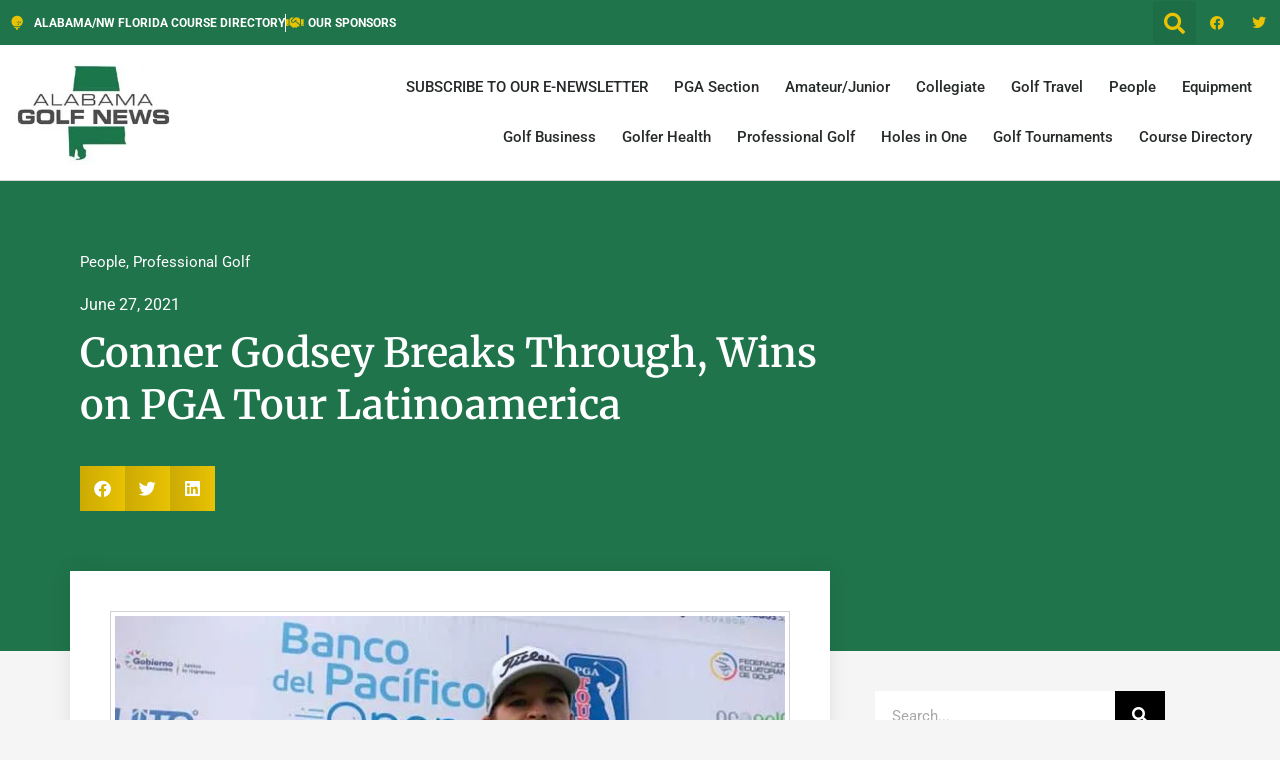

--- FILE ---
content_type: text/html; charset=UTF-8
request_url: https://alabamagolfnews.com/conner-godsey-breaks-through-wins-on-pga-tour-latinoamerica/
body_size: 52902
content:
<!doctype html><html lang="en-US"><head><script data-no-optimize="1">var litespeed_docref=sessionStorage.getItem("litespeed_docref");litespeed_docref&&(Object.defineProperty(document,"referrer",{get:function(){return litespeed_docref}}),sessionStorage.removeItem("litespeed_docref"));</script> <meta charset="UTF-8"><meta name="viewport" content="width=device-width, initial-scale=1"><link rel="profile" href="https://gmpg.org/xfn/11"><meta name='robots' content='index, follow, max-image-preview:large, max-snippet:-1, max-video-preview:-1' /><title>Conner Godsey Wins on PGA Tour Latinoamerica - Alabama Golf News</title><meta name="description" content="Conner Godsey, the former Lauderdale County High School golf standout, finally broke through for a victory on the PGA Tour Latinoamerica." /><link rel="canonical" href="https://alabamagolfnews.com/conner-godsey-breaks-through-wins-on-pga-tour-latinoamerica/" /><meta property="og:locale" content="en_US" /><meta property="og:type" content="article" /><meta property="og:title" content="Conner Godsey Wins on PGA Tour Latinoamerica - Alabama Golf News" /><meta property="og:description" content="Conner Godsey, the former Lauderdale County High School golf standout, finally broke through for a victory on the PGA Tour Latinoamerica." /><meta property="og:url" content="https://alabamagolfnews.com/conner-godsey-breaks-through-wins-on-pga-tour-latinoamerica/" /><meta property="og:site_name" content="Alabama Golf News" /><meta property="article:publisher" content="https://www.facebook.com/AlabamaGolfNews" /><meta property="article:published_time" content="2021-06-28T03:19:00+00:00" /><meta property="article:modified_time" content="2023-02-22T21:37:08+00:00" /><meta property="og:image" content="https://alabamagolfnews.com/wp-content/uploads/2021/06/Conner-Godsey-trophy-shot-e1624850022840.jpg" /><meta property="og:image:width" content="689" /><meta property="og:image:height" content="460" /><meta property="og:image:type" content="image/jpeg" /><meta name="author" content="Admin" /><meta name="twitter:card" content="summary_large_image" /><meta name="twitter:creator" content="@alabama_golf" /><meta name="twitter:site" content="@alabama_golf" /><meta name="twitter:label1" content="Written by" /><meta name="twitter:data1" content="Admin" /><meta name="twitter:label2" content="Est. reading time" /><meta name="twitter:data2" content="4 minutes" /> <script type="application/ld+json" class="yoast-schema-graph">{"@context":"https://schema.org","@graph":[{"@type":"NewsArticle","@id":"https://alabamagolfnews.com/conner-godsey-breaks-through-wins-on-pga-tour-latinoamerica/#article","isPartOf":{"@id":"https://alabamagolfnews.com/conner-godsey-breaks-through-wins-on-pga-tour-latinoamerica/"},"author":{"name":"Admin","@id":"https://alabamagolfnews.com/#/schema/person/c63616b2996763080657ea714993bde5"},"headline":"Conner Godsey Breaks Through, Wins on PGA Tour Latinoamerica","datePublished":"2021-06-28T03:19:00+00:00","dateModified":"2023-02-22T21:37:08+00:00","mainEntityOfPage":{"@id":"https://alabamagolfnews.com/conner-godsey-breaks-through-wins-on-pga-tour-latinoamerica/"},"wordCount":746,"publisher":{"@id":"https://alabamagolfnews.com/#organization"},"image":{"@id":"https://alabamagolfnews.com/conner-godsey-breaks-through-wins-on-pga-tour-latinoamerica/#primaryimage"},"thumbnailUrl":"https://alabamagolfnews.com/wp-content/uploads/2021/06/Conner-Godsey-trophy-shot-e1624850022840.jpg","keywords":["Conner Godsey"],"articleSection":["People","Professional Golf"],"inLanguage":"en-US"},{"@type":"WebPage","@id":"https://alabamagolfnews.com/conner-godsey-breaks-through-wins-on-pga-tour-latinoamerica/","url":"https://alabamagolfnews.com/conner-godsey-breaks-through-wins-on-pga-tour-latinoamerica/","name":"Conner Godsey Wins on PGA Tour Latinoamerica - Alabama Golf News","isPartOf":{"@id":"https://alabamagolfnews.com/#website"},"primaryImageOfPage":{"@id":"https://alabamagolfnews.com/conner-godsey-breaks-through-wins-on-pga-tour-latinoamerica/#primaryimage"},"image":{"@id":"https://alabamagolfnews.com/conner-godsey-breaks-through-wins-on-pga-tour-latinoamerica/#primaryimage"},"thumbnailUrl":"https://alabamagolfnews.com/wp-content/uploads/2021/06/Conner-Godsey-trophy-shot-e1624850022840.jpg","datePublished":"2021-06-28T03:19:00+00:00","dateModified":"2023-02-22T21:37:08+00:00","description":"Conner Godsey, the former Lauderdale County High School golf standout, finally broke through for a victory on the PGA Tour Latinoamerica.","breadcrumb":{"@id":"https://alabamagolfnews.com/conner-godsey-breaks-through-wins-on-pga-tour-latinoamerica/#breadcrumb"},"inLanguage":"en-US","potentialAction":[{"@type":"ReadAction","target":["https://alabamagolfnews.com/conner-godsey-breaks-through-wins-on-pga-tour-latinoamerica/"]}]},{"@type":"ImageObject","inLanguage":"en-US","@id":"https://alabamagolfnews.com/conner-godsey-breaks-through-wins-on-pga-tour-latinoamerica/#primaryimage","url":"https://alabamagolfnews.com/wp-content/uploads/2021/06/Conner-Godsey-trophy-shot-e1624850022840.jpg","contentUrl":"https://alabamagolfnews.com/wp-content/uploads/2021/06/Conner-Godsey-trophy-shot-e1624850022840.jpg","width":689,"height":460,"caption":"Conner Godsey"},{"@type":"BreadcrumbList","@id":"https://alabamagolfnews.com/conner-godsey-breaks-through-wins-on-pga-tour-latinoamerica/#breadcrumb","itemListElement":[{"@type":"ListItem","position":1,"name":"Home","item":"https://alabamagolfnews.com/"},{"@type":"ListItem","position":2,"name":"Conner Godsey Breaks Through, Wins on PGA Tour Latinoamerica"}]},{"@type":"WebSite","@id":"https://alabamagolfnews.com/#website","url":"https://alabamagolfnews.com/","name":"Alabama Golf News","description":"Your Best Source for News about Alabama Golf","publisher":{"@id":"https://alabamagolfnews.com/#organization"},"potentialAction":[{"@type":"SearchAction","target":{"@type":"EntryPoint","urlTemplate":"https://alabamagolfnews.com/?s={search_term_string}"},"query-input":{"@type":"PropertyValueSpecification","valueRequired":true,"valueName":"search_term_string"}}],"inLanguage":"en-US"},{"@type":"Organization","@id":"https://alabamagolfnews.com/#organization","name":"Alabama Golf News","url":"https://alabamagolfnews.com/","logo":{"@type":"ImageObject","inLanguage":"en-US","@id":"https://alabamagolfnews.com/#/schema/logo/image/","url":"https://alabamagolfnews.com/wp-content/uploads/2020/03/alabama-logo-1.png","contentUrl":"https://alabamagolfnews.com/wp-content/uploads/2020/03/alabama-logo-1.png","width":252,"height":70,"caption":"Alabama Golf News"},"image":{"@id":"https://alabamagolfnews.com/#/schema/logo/image/"},"sameAs":["https://www.facebook.com/AlabamaGolfNews","https://x.com/alabama_golf"]},{"@type":"Person","@id":"https://alabamagolfnews.com/#/schema/person/c63616b2996763080657ea714993bde5","name":"Admin"}]}</script> <link rel='dns-prefetch' href='//analytics.aweber.com' /><link rel='dns-prefetch' href='//t.ly' /><link rel='dns-prefetch' href='//www.googletagmanager.com' /><link rel="alternate" type="application/rss+xml" title="Alabama Golf News &raquo; Feed" href="https://alabamagolfnews.com/feed/" /><link rel="alternate" type="application/rss+xml" title="Alabama Golf News &raquo; Comments Feed" href="https://alabamagolfnews.com/comments/feed/" /><link rel="alternate" title="oEmbed (JSON)" type="application/json+oembed" href="https://alabamagolfnews.com/wp-json/oembed/1.0/embed?url=https%3A%2F%2Falabamagolfnews.com%2Fconner-godsey-breaks-through-wins-on-pga-tour-latinoamerica%2F" /><link rel="alternate" title="oEmbed (XML)" type="text/xml+oembed" href="https://alabamagolfnews.com/wp-json/oembed/1.0/embed?url=https%3A%2F%2Falabamagolfnews.com%2Fconner-godsey-breaks-through-wins-on-pga-tour-latinoamerica%2F&#038;format=xml" /><style>.lazyload,
			.lazyloading {
				max-width: 100%;
			}</style><script id="alaba-ready" type="litespeed/javascript">window.advanced_ads_ready=function(e,a){a=a||"complete";var d=function(e){return"interactive"===a?"loading"!==e:"complete"===e};d(document.readyState)?e():document.addEventListener("readystatechange",(function(a){d(a.target.readyState)&&e()}),{once:"interactive"===a})},window.advanced_ads_ready_queue=window.advanced_ads_ready_queue||[]</script> <style id='wp-img-auto-sizes-contain-inline-css'>img:is([sizes=auto i],[sizes^="auto," i]){contain-intrinsic-size:3000px 1500px}
/*# sourceURL=wp-img-auto-sizes-contain-inline-css */</style><style id="litespeed-ccss">:root{--wp--preset--aspect-ratio--square:1;--wp--preset--aspect-ratio--4-3:4/3;--wp--preset--aspect-ratio--3-4:3/4;--wp--preset--aspect-ratio--3-2:3/2;--wp--preset--aspect-ratio--2-3:2/3;--wp--preset--aspect-ratio--16-9:16/9;--wp--preset--aspect-ratio--9-16:9/16;--wp--preset--color--black:#000000;--wp--preset--color--cyan-bluish-gray:#abb8c3;--wp--preset--color--white:#ffffff;--wp--preset--color--pale-pink:#f78da7;--wp--preset--color--vivid-red:#cf2e2e;--wp--preset--color--luminous-vivid-orange:#ff6900;--wp--preset--color--luminous-vivid-amber:#fcb900;--wp--preset--color--light-green-cyan:#7bdcb5;--wp--preset--color--vivid-green-cyan:#00d084;--wp--preset--color--pale-cyan-blue:#8ed1fc;--wp--preset--color--vivid-cyan-blue:#0693e3;--wp--preset--color--vivid-purple:#9b51e0;--wp--preset--gradient--vivid-cyan-blue-to-vivid-purple:linear-gradient(135deg,rgba(6,147,227,1) 0%,rgb(155,81,224) 100%);--wp--preset--gradient--light-green-cyan-to-vivid-green-cyan:linear-gradient(135deg,rgb(122,220,180) 0%,rgb(0,208,130) 100%);--wp--preset--gradient--luminous-vivid-amber-to-luminous-vivid-orange:linear-gradient(135deg,rgba(252,185,0,1) 0%,rgba(255,105,0,1) 100%);--wp--preset--gradient--luminous-vivid-orange-to-vivid-red:linear-gradient(135deg,rgba(255,105,0,1) 0%,rgb(207,46,46) 100%);--wp--preset--gradient--very-light-gray-to-cyan-bluish-gray:linear-gradient(135deg,rgb(238,238,238) 0%,rgb(169,184,195) 100%);--wp--preset--gradient--cool-to-warm-spectrum:linear-gradient(135deg,rgb(74,234,220) 0%,rgb(151,120,209) 20%,rgb(207,42,186) 40%,rgb(238,44,130) 60%,rgb(251,105,98) 80%,rgb(254,248,76) 100%);--wp--preset--gradient--blush-light-purple:linear-gradient(135deg,rgb(255,206,236) 0%,rgb(152,150,240) 100%);--wp--preset--gradient--blush-bordeaux:linear-gradient(135deg,rgb(254,205,165) 0%,rgb(254,45,45) 50%,rgb(107,0,62) 100%);--wp--preset--gradient--luminous-dusk:linear-gradient(135deg,rgb(255,203,112) 0%,rgb(199,81,192) 50%,rgb(65,88,208) 100%);--wp--preset--gradient--pale-ocean:linear-gradient(135deg,rgb(255,245,203) 0%,rgb(182,227,212) 50%,rgb(51,167,181) 100%);--wp--preset--gradient--electric-grass:linear-gradient(135deg,rgb(202,248,128) 0%,rgb(113,206,126) 100%);--wp--preset--gradient--midnight:linear-gradient(135deg,rgb(2,3,129) 0%,rgb(40,116,252) 100%);--wp--preset--font-size--small:13px;--wp--preset--font-size--medium:20px;--wp--preset--font-size--large:36px;--wp--preset--font-size--x-large:42px;--wp--preset--spacing--20:0.44rem;--wp--preset--spacing--30:0.67rem;--wp--preset--spacing--40:1rem;--wp--preset--spacing--50:1.5rem;--wp--preset--spacing--60:2.25rem;--wp--preset--spacing--70:3.38rem;--wp--preset--spacing--80:5.06rem;--wp--preset--shadow--natural:6px 6px 9px rgba(0, 0, 0, 0.2);--wp--preset--shadow--deep:12px 12px 50px rgba(0, 0, 0, 0.4);--wp--preset--shadow--sharp:6px 6px 0px rgba(0, 0, 0, 0.2);--wp--preset--shadow--outlined:6px 6px 0px -3px rgba(255, 255, 255, 1), 6px 6px rgba(0, 0, 0, 1);--wp--preset--shadow--crisp:6px 6px 0px rgba(0, 0, 0, 1)}:root{--wp--style--global--content-size:800px;--wp--style--global--wide-size:1200px}:where(body){margin:0}:root{--wp--style--block-gap:24px}body{padding-top:0;padding-right:0;padding-bottom:0;padding-left:0}a:where(:not(.wp-element-button)){text-decoration:underline}html{line-height:1.15;-webkit-text-size-adjust:100%}*,:after,:before{box-sizing:border-box}body{background-color:#fff;color:#333;font-family:-apple-system,BlinkMacSystemFont,Segoe UI,Roboto,Helvetica Neue,Arial,Noto Sans,sans-serif,Apple Color Emoji,Segoe UI Emoji,Segoe UI Symbol,Noto Color Emoji;font-size:1rem;font-weight:400;line-height:1.5;margin:0;-webkit-font-smoothing:antialiased;-moz-osx-font-smoothing:grayscale}h1{color:inherit;font-family:inherit;font-weight:500;line-height:1.2;margin-block-end:1rem;margin-block-start:.5rem}h1{font-size:2.5rem}p{margin-block-end:.9rem;margin-block-start:0}a{background-color:#fff0;color:#c36;text-decoration:none}a:not([href]):not([tabindex]){color:inherit;text-decoration:none}img{border-style:none;height:auto;max-width:100%}label{display:inline-block;line-height:1;vertical-align:middle}button,input{font-family:inherit;font-size:1rem;line-height:1.5;margin:0}input[type=search]{border:1px solid #666;border-radius:3px;padding:.5rem 1rem;width:100%}button,input{overflow:visible}button{text-transform:none}[type=submit],button{-webkit-appearance:button;width:auto}[type=submit],button{background-color:#fff0;border:1px solid #c36;border-radius:3px;color:#c36;display:inline-block;font-size:1rem;font-weight:400;padding:.5rem 1rem;text-align:center;white-space:nowrap}[type=checkbox]{box-sizing:border-box;padding:0}[type=search]{-webkit-appearance:textfield;outline-offset:-2px}[type=search]::-webkit-search-decoration{-webkit-appearance:none}::-webkit-file-upload-button{-webkit-appearance:button;font:inherit}li,ul{background:#fff0;border:0;font-size:100%;margin-block-end:0;margin-block-start:0;outline:0;vertical-align:baseline}.screen-reader-text{clip:rect(1px,1px,1px,1px);height:1px;overflow:hidden;position:absolute!important;width:1px;word-wrap:normal!important}:root{--direction-multiplier:1}.elementor-screen-only,.screen-reader-text{height:1px;margin:-1px;overflow:hidden;padding:0;position:absolute;top:-10000em;width:1px;clip:rect(0,0,0,0);border:0}.elementor *,.elementor :after,.elementor :before{box-sizing:border-box}.elementor a{box-shadow:none;text-decoration:none}.elementor img{border:none;border-radius:0;box-shadow:none;height:auto;max-width:100%}.elementor-widget-wrap .elementor-element.elementor-widget__width-auto{max-width:100%}.elementor-element{--flex-direction:initial;--flex-wrap:initial;--justify-content:initial;--align-items:initial;--align-content:initial;--gap:initial;--flex-basis:initial;--flex-grow:initial;--flex-shrink:initial;--order:initial;--align-self:initial;align-self:var(--align-self);flex-basis:var(--flex-basis);flex-grow:var(--flex-grow);flex-shrink:var(--flex-shrink);order:var(--order)}.elementor-element:where(.e-con-full,.elementor-widget){align-content:var(--align-content);align-items:var(--align-items);flex-direction:var(--flex-direction);flex-wrap:var(--flex-wrap);gap:var(--row-gap) var(--column-gap);justify-content:var(--justify-content)}@media (max-width:1024px){.elementor-tablet-align-center{text-align:center}}@media (max-width:767px){.elementor-mobile-align-center{text-align:center}.elementor-mobile-align-left{text-align:left}}:root{--page-title-display:block}.elementor-page-title{display:var(--page-title-display)}.elementor-section{position:relative}.elementor-section .elementor-container{display:flex;margin-left:auto;margin-right:auto;position:relative}@media (max-width:1024px){.elementor-section .elementor-container{flex-wrap:wrap}}.elementor-section.elementor-section-boxed>.elementor-container{max-width:1140px}.elementor-section.elementor-section-items-middle>.elementor-container{align-items:center}.elementor-widget-wrap{align-content:flex-start;flex-wrap:wrap;position:relative;width:100%}.elementor:not(.elementor-bc-flex-widget) .elementor-widget-wrap{display:flex}.elementor-widget-wrap>.elementor-element{width:100%}.elementor-widget{position:relative}.elementor-widget:not(:last-child){margin-bottom:var(--kit-widget-spacing,20px)}.elementor-widget:not(:last-child).elementor-widget__width-auto{margin-bottom:0}.elementor-column{display:flex;min-height:1px;position:relative}.elementor-column-gap-default>.elementor-column>.elementor-element-populated{padding:10px}@media (min-width:768px){.elementor-column.elementor-col-33{width:33.333%}.elementor-column.elementor-col-50{width:50%}.elementor-column.elementor-col-66{width:66.666%}.elementor-column.elementor-col-100{width:100%}}@media (max-width:767px){.elementor-column{width:100%}}.elementor-grid{display:grid;grid-column-gap:var(--grid-column-gap);grid-row-gap:var(--grid-row-gap)}.elementor-grid .elementor-grid-item{min-width:0}.elementor-grid-0 .elementor-grid{display:inline-block;margin-bottom:calc(-1*var(--grid-row-gap));width:100%;word-spacing:var(--grid-column-gap)}.elementor-grid-0 .elementor-grid .elementor-grid-item{display:inline-block;margin-bottom:var(--grid-row-gap);word-break:break-word}@media (prefers-reduced-motion:no-preference){html{scroll-behavior:smooth}}.elementor-heading-title{line-height:1;margin:0;padding:0}.elementor-icon{color:#69727d;display:inline-block;font-size:50px;line-height:1;text-align:center}.elementor-icon i{display:block;height:1em;position:relative;width:1em}.elementor-icon i:before{left:50%;position:absolute;transform:translateX(-50%)}.elementor-shape-square .elementor-icon{border-radius:0}@media (max-width:767px){.elementor .elementor-hidden-mobile{display:none}}@media (min-width:768px) and (max-width:1024px){.elementor .elementor-hidden-tablet{display:none}}@media (min-width:1025px) and (max-width:99999px){.elementor .elementor-hidden-desktop{display:none}}.elementor-kit-2420{--e-global-color-primary:#1F744B;--e-global-color-secondary:#3B3D22;--e-global-color-text:#525252;--e-global-color-accent:#1682D5;--e-global-color-f1c307e:#76B6EF;--e-global-color-778047b:#C1D5E4;--e-global-color-0d58711:#645C44;--e-global-color-5d464a4:#334C5F;--e-global-color-836ff9a:#89A737;--e-global-color-25243ff:#3F5616;--e-global-color-8e43c45:#A6A15A;--e-global-color-3f1c292:#233A11;--e-global-color-c98cd0f:#668CAF;--e-global-color-566d236:#FFFFFF;--e-global-color-93c8b8e:#000000;--e-global-color-f5ead01:#E8C204;--e-global-typography-primary-font-family:"Roboto";--e-global-typography-primary-font-weight:600;--e-global-typography-secondary-font-family:"Roboto Slab";--e-global-typography-secondary-font-weight:400;--e-global-typography-text-font-family:"Roboto";--e-global-typography-text-font-weight:400;--e-global-typography-accent-font-family:"Roboto";--e-global-typography-accent-font-weight:500}.elementor-kit-2420 button{background-color:var(--e-global-color-primary);font-family:var(--e-global-typography-primary-font-family),Sans-serif;font-weight:var(--e-global-typography-primary-font-weight);color:var(--e-global-color-566d236)}.elementor-section.elementor-section-boxed>.elementor-container{max-width:1140px}.elementor-widget:not(:last-child){margin-block-end:20px}.elementor-element{--widgets-spacing:20px 20px;--widgets-spacing-row:20px;--widgets-spacing-column:20px}@media (max-width:1024px){.elementor-section.elementor-section-boxed>.elementor-container{max-width:1024px}}@media (max-width:767px){.elementor-section.elementor-section-boxed>.elementor-container{max-width:767px}}.elementor-widget.elementor-icon-list--layout-inline .elementor-widget-container{overflow:hidden}.elementor-widget .elementor-icon-list-items.elementor-inline-items{display:flex;flex-wrap:wrap;margin-inline:-8px}.elementor-widget .elementor-icon-list-items.elementor-inline-items .elementor-inline-item{word-break:break-word}.elementor-widget .elementor-icon-list-items.elementor-inline-items .elementor-icon-list-item{margin-inline:8px}.elementor-widget .elementor-icon-list-items.elementor-inline-items .elementor-icon-list-item:after{border-width:0;border-inline-start-width:1px;border-style:solid;height:100%;inset-inline-end:-8px;inset-inline-start:auto;position:relative;width:auto}.elementor-widget .elementor-icon-list-items{list-style-type:none;margin:0;padding:0}.elementor-widget .elementor-icon-list-item{margin:0;padding:0;position:relative}.elementor-widget .elementor-icon-list-item:after{inset-block-end:0;position:absolute;width:100%}.elementor-widget .elementor-icon-list-item,.elementor-widget .elementor-icon-list-item a{align-items:var(--icon-vertical-align,center);display:flex;font-size:inherit}.elementor-widget .elementor-icon-list-icon+.elementor-icon-list-text{align-self:center;padding-inline-start:5px}.elementor-widget .elementor-icon-list-icon{display:flex;inset-block-start:var(--icon-vertical-offset,initial);position:relative}.elementor-widget .elementor-icon-list-icon i{font-size:var(--e-icon-list-icon-size);width:1.25em}.elementor-widget.elementor-widget-icon-list .elementor-icon-list-icon{text-align:var(--e-icon-list-icon-align)}.elementor-widget.elementor-list-item-link-full_width a{width:100%}.elementor-widget:not(.elementor-align-right) .elementor-icon-list-item:after{inset-inline-start:0}.elementor-widget:not(.elementor-align-left) .elementor-icon-list-item:after{inset-inline-end:0}@media (min-width:-1){.elementor-widget:not(.elementor-widescreen-align-right) .elementor-icon-list-item:after{inset-inline-start:0}.elementor-widget:not(.elementor-widescreen-align-left) .elementor-icon-list-item:after{inset-inline-end:0}}@media (max-width:-1){.elementor-widget:not(.elementor-laptop-align-right) .elementor-icon-list-item:after{inset-inline-start:0}.elementor-widget:not(.elementor-laptop-align-left) .elementor-icon-list-item:after{inset-inline-end:0}.elementor-widget:not(.elementor-tablet_extra-align-right) .elementor-icon-list-item:after{inset-inline-start:0}.elementor-widget:not(.elementor-tablet_extra-align-left) .elementor-icon-list-item:after{inset-inline-end:0}}@media (max-width:1024px){.elementor-widget.elementor-tablet-align-center .elementor-icon-list-item,.elementor-widget.elementor-tablet-align-center .elementor-icon-list-item a{justify-content:center}.elementor-widget.elementor-tablet-align-center .elementor-icon-list-item:after{margin:auto}.elementor-widget.elementor-tablet-align-center .elementor-inline-items{justify-content:center}.elementor-widget:not(.elementor-tablet-align-right) .elementor-icon-list-item:after{inset-inline-start:0}.elementor-widget:not(.elementor-tablet-align-left) .elementor-icon-list-item:after{inset-inline-end:0}}@media (max-width:-1){.elementor-widget:not(.elementor-mobile_extra-align-right) .elementor-icon-list-item:after{inset-inline-start:0}.elementor-widget:not(.elementor-mobile_extra-align-left) .elementor-icon-list-item:after{inset-inline-end:0}}@media (max-width:767px){.elementor-widget.elementor-mobile-align-center .elementor-icon-list-item,.elementor-widget.elementor-mobile-align-center .elementor-icon-list-item a{justify-content:center}.elementor-widget.elementor-mobile-align-center .elementor-icon-list-item:after{margin:auto}.elementor-widget.elementor-mobile-align-center .elementor-inline-items{justify-content:center}.elementor-widget.elementor-mobile-align-left .elementor-icon-list-item,.elementor-widget.elementor-mobile-align-left .elementor-icon-list-item a{justify-content:flex-start;text-align:left}.elementor-widget.elementor-mobile-align-left .elementor-inline-items{justify-content:flex-start}.elementor-widget:not(.elementor-mobile-align-right) .elementor-icon-list-item:after{inset-inline-start:0}.elementor-widget:not(.elementor-mobile-align-left) .elementor-icon-list-item:after{inset-inline-end:0}}.elementor .elementor-element ul.elementor-icon-list-items{padding:0}.elementor-search-form{display:block}.elementor-search-form button,.elementor-search-form input[type=search]{-webkit-appearance:none;-moz-appearance:none;background:none;border:0;display:inline-block;font-size:15px;line-height:1;margin:0;min-width:0;padding:0;vertical-align:middle;white-space:normal}.elementor-search-form button{background-color:#69727d;border-radius:0;color:#fff;font-size:var(--e-search-form-submit-icon-size,16px)}.elementor-search-form__container{border:0 solid #fff0;display:flex;min-height:50px;overflow:hidden}.elementor-search-form__container:not(.elementor-search-form--full-screen){background:#f1f2f3}.elementor-search-form__input{color:#3f444b;flex-basis:100%}.elementor-search-form__input::-moz-placeholder{color:inherit;font-family:inherit;opacity:.6}.elementor-search-form__submit{font-size:var(--e-search-form-submit-icon-size,16px)}.elementor-search-form .elementor-search-form__submit{border:none;border-radius:0;color:var(--e-search-form-submit-text-color,#fff)}.elementor-search-form--skin-full_screen .elementor-search-form input[type=search].elementor-search-form__input{border:solid #fff;border-width:0 0 1px;color:#fff;font-size:50px;line-height:1.5;text-align:center}.elementor-search-form--skin-full_screen .elementor-search-form__toggle{color:var(--e-search-form-toggle-color,#33373d);display:inline-block;font-size:var(--e-search-form-toggle-size,33px);vertical-align:middle}.elementor-search-form--skin-full_screen .elementor-search-form__toggle i{background-color:var(--e-search-form-toggle-background-color,rgb(0 0 0 / .05));border-color:var(--e-search-form-toggle-color,#33373d);border-radius:var(--e-search-form-toggle-border-radius,3px);border-style:solid;border-width:var(--e-search-form-toggle-border-width,0);display:block;height:var(--e-search-form-toggle-size,33px);position:relative;width:var(--e-search-form-toggle-size,33px)}.elementor-search-form--skin-full_screen .elementor-search-form__toggle i:before{left:50%;position:absolute;top:50%;transform:translate(-50%,-50%)}.elementor-search-form--skin-full_screen .elementor-search-form__toggle i:before{font-size:var(--e-search-form-toggle-icon-size,.55em)}.elementor-search-form--skin-full_screen .elementor-search-form__container{align-items:center;background-color:rgb(0 0 0/.8);bottom:0;height:100vh;left:0;padding:0 15%;position:fixed;right:0;top:0;z-index:9998}.elementor-search-form--skin-full_screen .elementor-search-form__container:not(.elementor-search-form--full-screen){opacity:0;overflow:hidden;transform:scale(0)}.elementor-search-form--skin-full_screen .elementor-search-form__container:not(.elementor-search-form--full-screen) .dialog-lightbox-close-button{display:none}.fab,.fas{-moz-osx-font-smoothing:grayscale;-webkit-font-smoothing:antialiased;display:inline-block;font-style:normal;font-variant:normal;text-rendering:auto;line-height:1}.fa-angle-right:before{content:""}.fa-facebook:before{content:""}.fa-facebook-f:before{content:""}.fa-golf-ball:before{content:""}.fa-handshake:before{content:""}.fa-linkedin:before{content:""}.fa-search:before{content:""}.fa-twitter:before{content:""}.fas{font-family:"Font Awesome 5 Free";font-weight:900}.elementor-widget-social-icons.elementor-grid-0 .elementor-widget-container{font-size:0;line-height:1}.elementor-widget-social-icons .elementor-grid{grid-column-gap:var(--grid-column-gap,5px);grid-row-gap:var(--grid-row-gap,5px);grid-template-columns:var(--grid-template-columns);justify-content:var(--justify-content,center);justify-items:var(--justify-content,center)}.elementor-icon.elementor-social-icon{font-size:var(--icon-size,25px);height:calc(var(--icon-size, 25px) + 2*var(--icon-padding, .5em));line-height:var(--icon-size,25px);width:calc(var(--icon-size, 25px) + 2*var(--icon-padding, .5em))}.elementor-social-icon{--e-social-icon-icon-color:#fff;align-items:center;background-color:#69727d;display:inline-flex;justify-content:center;text-align:center}.elementor-social-icon i{color:var(--e-social-icon-icon-color)}.elementor-social-icon:last-child{margin:0}.elementor-social-icon-facebook,.elementor-social-icon-facebook-f{background-color:#3b5998}.elementor-social-icon-twitter{background-color:#1da1f2}.elementor-widget-image{text-align:center}.elementor-widget-image a{display:inline-block}.elementor-widget-image img{display:inline-block;vertical-align:middle}.elementor-item:after,.elementor-item:before{display:block;position:absolute}.elementor-item:not(:hover):not(:focus):not(.elementor-item-active):not(.highlighted):after,.elementor-item:not(:hover):not(:focus):not(.elementor-item-active):not(.highlighted):before{opacity:0}.e--pointer-underline .elementor-item:after,.e--pointer-underline .elementor-item:before{background-color:#3f444b;height:3px;left:0;width:100%;z-index:2}.e--pointer-underline .elementor-item:after{bottom:0;content:""}.elementor-nav-menu--main .elementor-nav-menu a{padding:13px 20px}.elementor-nav-menu--layout-horizontal{display:flex}.elementor-nav-menu--layout-horizontal .elementor-nav-menu{display:flex;flex-wrap:wrap}.elementor-nav-menu--layout-horizontal .elementor-nav-menu a{flex-grow:1;white-space:nowrap}.elementor-nav-menu--layout-horizontal .elementor-nav-menu>li{display:flex}.elementor-nav-menu--layout-horizontal .elementor-nav-menu>li:not(:first-child)>a{margin-inline-start:var(--e-nav-menu-horizontal-menu-item-margin)}.elementor-nav-menu--layout-horizontal .elementor-nav-menu>li:not(:last-child)>a{margin-inline-end:var(--e-nav-menu-horizontal-menu-item-margin)}.elementor-nav-menu--layout-horizontal .elementor-nav-menu>li:not(:last-child):after{align-self:center;border-color:var(--e-nav-menu-divider-color,#000);border-left-style:var(--e-nav-menu-divider-style,solid);border-left-width:var(--e-nav-menu-divider-width,2px);content:var(--e-nav-menu-divider-content,none);height:var(--e-nav-menu-divider-height,35%)}.elementor-nav-menu__align-end .elementor-nav-menu{justify-content:flex-end;margin-inline-start:auto}.elementor-widget-nav-menu .elementor-widget-container{display:flex;flex-direction:column}.elementor-nav-menu{position:relative;z-index:2}.elementor-nav-menu:after{clear:both;content:" ";display:block;font:0/0 serif;height:0;overflow:hidden;visibility:hidden}.elementor-nav-menu,.elementor-nav-menu li{display:block;line-height:normal;list-style:none;margin:0;padding:0}.elementor-nav-menu a,.elementor-nav-menu li{position:relative}.elementor-nav-menu li{border-width:0}.elementor-nav-menu a{align-items:center;display:flex}.elementor-nav-menu a{line-height:20px;padding:10px 20px}.elementor-menu-toggle{align-items:center;background-color:rgb(0 0 0/.05);border:0 solid;border-radius:3px;color:#33373d;display:flex;font-size:var(--nav-menu-icon-size,22px);justify-content:center;padding:.25em}.elementor-menu-toggle:not(.elementor-active) .elementor-menu-toggle__icon--close{display:none}.elementor-nav-menu--dropdown{background-color:#fff;font-size:13px}.elementor-nav-menu--dropdown.elementor-nav-menu__container{margin-top:10px;overflow-x:hidden;overflow-y:auto;transform-origin:top}.elementor-nav-menu--dropdown a{color:#33373d}.elementor-nav-menu--toggle{--menu-height:100vh}.elementor-nav-menu--toggle .elementor-menu-toggle:not(.elementor-active)+.elementor-nav-menu__container{max-height:0;overflow:hidden;transform:scaleY(0)}.elementor-nav-menu--stretch .elementor-nav-menu__container.elementor-nav-menu--dropdown{position:absolute;z-index:9997}@media (max-width:1024px){.elementor-nav-menu--dropdown-tablet .elementor-nav-menu--main{display:none}}@media (min-width:1025px){.elementor-nav-menu--dropdown-tablet .elementor-menu-toggle,.elementor-nav-menu--dropdown-tablet .elementor-nav-menu--dropdown{display:none}.elementor-nav-menu--dropdown-tablet nav.elementor-nav-menu--dropdown.elementor-nav-menu__container{overflow-y:hidden}}.elementor-post-info__terms-list{display:inline-block}.elementor-icon-list-items .elementor-icon-list-item .elementor-icon-list-text{display:inline-block}.elementor-icon-list-items .elementor-icon-list-item .elementor-icon-list-text a,.elementor-icon-list-items .elementor-icon-list-item .elementor-icon-list-text span{display:inline}.elementor-share-buttons--color-custom.elementor-share-buttons--skin-gradient .elementor-share-btn{background-color:var(--e-share-buttons-primary-color,#ea4335)}.elementor-share-buttons--color-custom.elementor-share-buttons--skin-gradient .elementor-share-btn__icon{color:var(--e-share-buttons-secondary-color,#fff)}.elementor-share-buttons--skin-gradient{--direction-multiplier:1}.elementor-share-buttons--skin-gradient.elementor-share-buttons--view-icon .elementor-share-btn__icon{background-image:linear-gradient(calc(90deg*var(--direction-multiplier, 1)),rgb(0 0 0/.12),transparent)}.elementor-share-buttons--skin-gradient .elementor-share-btn{background-color:var(--e-share-buttons-primary-color,#ea4335)}.elementor-share-buttons--skin-gradient .elementor-share-btn__icon{color:var(--e-share-buttons-secondary-color,#fff)}.elementor-share-buttons--view-icon .elementor-share-btn{justify-content:center}.elementor-share-buttons--view-icon .elementor-share-btn__icon{flex-grow:1;justify-content:center}.elementor-share-btn{align-items:center;display:flex;font-size:10px;height:4.5em;justify-content:flex-start;overflow:hidden}.elementor-share-btn__icon{align-items:center;align-self:stretch;display:flex;justify-content:center;position:relative;width:4.5em}.elementor-share-btn__icon i{font-size:var(--e-share-buttons-icon-size,1.7em)}.elementor-widget-share-buttons{text-align:var(--alignment,inherit);-moz-text-align-last:var(--alignment,inherit);text-align-last:var(--alignment,inherit)}.elementor-widget-share-buttons.elementor-grid-0 .elementor-widget-container{font-size:0}.fab{font-family:"Font Awesome 5 Brands";font-weight:400}[class*=" eicon-"],[class^=eicon]{display:inline-block;font-family:eicons;font-size:inherit;font-weight:400;font-style:normal;font-variant:normal;line-height:1;text-rendering:auto;-webkit-font-smoothing:antialiased;-moz-osx-font-smoothing:grayscale}.eicon-menu-bar:before{content:""}.eicon-close:before{content:""}form input[type=search]::-webkit-input-placeholder{opacity:.5}.uael-nav-menu li,.uael-nav-menu ul,ul.uael-nav-menu{list-style:none!important;margin:0;padding:0}.uael-nav-menu li.menu-item{position:relative}.elementor-widget-uael-nav-menu .elementor-widget-container,.uael-nav-menu a.uael-menu-item,.uael-nav-menu__layout-horizontal,.uael-nav-menu__layout-horizontal .uael-nav-menu,.uael-nav-menu__toggle,div.uael-nav-menu{-js-display:flex;display:-webkit-box;display:-webkit-flex;display:-moz-box;display:-ms-flexbox;display:flex}.elementor-widget-uael-nav-menu .elementor-widget-container,div.uael-nav-menu{-webkit-box-orient:vertical;-webkit-box-direction:normal;-webkit-flex-direction:column;-moz-box-orient:vertical;-moz-box-direction:normal;-ms-flex-direction:column;flex-direction:column}.uael-nav-menu__layout-horizontal .uael-nav-menu{-webkit-flex-wrap:wrap;-ms-flex-wrap:wrap;flex-wrap:wrap}.uael-layout-horizontal .uael-nav-menu__toggle{display:none}.uael-layout-horizontal .uael-nav-menu__toggle{visibility:hidden;opacity:0}.uael-nav-menu:after,.uael-nav-menu:before{content:"";display:table;clear:both}.uael-nav-menu__align-right .uael-nav-menu{margin-left:auto}.uael-nav-menu__align-right .uael-nav-menu{-webkit-box-pack:end;-ms-flex-pack:end;-webkit-justify-content:flex-end;-moz-box-pack:end;justify-content:flex-end}.uael-nav-menu a.uael-menu-item{line-height:1;text-decoration:none;-webkit-box-pack:justify;-moz-box-pack:justify;-ms-flex-pack:justify;-webkit-box-shadow:none;box-shadow:none;-webkit-box-align:center;-webkit-align-items:center;-moz-box-align:center;-ms-flex-align:center;align-items:center;-webkit-justify-content:space-between;justify-content:space-between}.uael-nav-menu__layout-horizontal{font-size:0}.uael-nav-menu__layout-horizontal li.menu-item{font-size:medium}.uael-nav-menu-icon{border:0 solid}.uael-nav-menu__toggle{font-size:22px;border:0 solid;-webkit-border-radius:3px;border-radius:3px;color:#494c4f;position:relative}.uael-nav-menu-icon{display:inline-block;line-height:1;text-align:center}.uael-nav-menu .menu-item a:after,.uael-nav-menu .menu-item a:before{display:block;position:absolute}.uael-nav-menu .menu-item a.uael-menu-item:not(:hover):not(:focus):not(.current-menu-item):not(.highlighted):after,.uael-nav-menu .menu-item a.uael-menu-item:not(:hover):not(:focus):not(.current-menu-item):not(.highlighted):before{opacity:0}@media only screen and (max-width:1024px){.uael-nav-menu__breakpoint-tablet .uael-nav-menu,.uael-nav-menu__breakpoint-tablet .uael-nav-menu__layout-horizontal li{width:100%;margin-right:0}.uael-nav-menu__breakpoint-tablet .uael-layout-horizontal .uael-nav-menu__toggle{display:block}.uael-nav-menu__breakpoint-tablet .uael-nav-menu__layout-horizontal,.uael-nav-menu__breakpoint-tablet .uael-nav-menu__layout-horizontal .uael-nav-menu{visibility:hidden;opacity:0}.uael-nav-menu__breakpoint-tablet .uael-layout-horizontal .uael-nav-menu__toggle{visibility:visible;opacity:1}.uael-nav-menu__breakpoint-tablet .uael-nav-menu__layout-horizontal{height:0}.uael-nav-menu__breakpoint-tablet .uael-layout-horizontal .uael-nav-menu__toggle{display:block}.elementor-widget-uael-nav-menu.uael-nav-menu__breakpoint-tablet .uael-nav-menu-layout:not(.uael-pointer__framed) .menu-item.parent a.uael-menu-item:after,.elementor-widget-uael-nav-menu.uael-nav-menu__breakpoint-tablet .uael-nav-menu-layout:not(.uael-pointer__framed) .menu-item.parent a.uael-menu-item:before{background-color:unset!important}}@media only screen and (max-width:767px){.elementor-widget-uael-nav-menu.uael-nav-menu__breakpoint-tablet .uael-nav-menu-layout:not(.uael-pointer__framed) .menu-item.parent a.uael-menu-item:after,.elementor-widget-uael-nav-menu.uael-nav-menu__breakpoint-tablet .uael-nav-menu-layout:not(.uael-pointer__framed) .menu-item.parent a.uael-menu-item:before{background-color:unset!important}}@media only screen and (max-width:1024px){.uael-nav-menu-toggle-label-yes .uael-layout-horizontal .uael-nav-menu__toggle{-js-display:flex;display:-webkit-box;display:-webkit-flex;display:-moz-box;display:-ms-flexbox;display:flex;-webkit-box-pack:center;-webkit-justify-content:center;-moz-box-pack:center;-ms-flex-pack:center;justify-content:center;-webkit-box-align:center;-webkit-align-items:center;-moz-box-align:center;-ms-flex-align:center;align-items:center}}.fab{font-family:"Font Awesome 5 Brands";font-weight:400}.elementor-share-buttons--align-left .elementor-grid{text-align:left}input::-webkit-inner-spin-button,input::-webkit-outer-spin-button{-webkit-appearance:none;-moz-appearance:none;appearance:none;margin:0}.elementor-widget-social-icons.elementor-grid-0 .elementor-widget-container{font-size:0;line-height:1}.elementor-widget-social-icons .elementor-grid{grid-column-gap:var(--grid-column-gap,5px);grid-row-gap:var(--grid-row-gap,5px);grid-template-columns:var(--grid-template-columns);justify-content:var(--justify-content,center);justify-items:var(--justify-content,center)}.elementor-icon.elementor-social-icon{font-size:var(--icon-size,25px);height:calc(var(--icon-size, 25px) + 2*var(--icon-padding, .5em));line-height:var(--icon-size,25px);width:calc(var(--icon-size, 25px) + 2*var(--icon-padding, .5em))}.elementor-social-icon{--e-social-icon-icon-color:#fff;align-items:center;background-color:#69727d;display:inline-flex;justify-content:center;text-align:center}.elementor-social-icon i{color:var(--e-social-icon-icon-color)}.elementor-social-icon:last-child{margin:0}.elementor-social-icon-facebook,.elementor-social-icon-facebook-f{background-color:#3b5998}.elementor-social-icon-twitter{background-color:#1da1f2}.fab{font-family:"Font Awesome 5 Brands";font-weight:400}.fas,.fab{-moz-osx-font-smoothing:grayscale;-webkit-font-smoothing:antialiased;display:inline-block;font-style:normal;font-variant:normal;text-rendering:auto;line-height:1}.fa-angle-right:before{content:""}.fa-facebook:before{content:""}.fa-facebook-f:before{content:""}.fa-golf-ball:before{content:""}.fa-handshake:before{content:""}.fa-linkedin:before{content:""}.fa-search:before{content:""}.fa-twitter:before{content:""}.fas{font-family:"Font Awesome 5 Free";font-weight:900}:root{--jet-blog-tiles-col-width:320px}.elementor-2449 .elementor-element.elementor-element-7d8e2edb>.elementor-container>.elementor-column>.elementor-widget-wrap{align-content:center;align-items:center}.elementor-2449 .elementor-element.elementor-element-7d8e2edb:not(.elementor-motion-effects-element-type-background){background-color:var(--e-global-color-primary)}.elementor-2449 .elementor-element.elementor-element-7d8e2edb>.elementor-container{min-height:45px}.elementor-2449 .elementor-element.elementor-element-7d8e2edb{padding:0 0 0 11px}.elementor-widget-icon-list .elementor-icon-list-item:not(:last-child):after{border-color:var(--e-global-color-text)}.elementor-widget-icon-list .elementor-icon-list-icon i{color:var(--e-global-color-primary)}.elementor-widget-icon-list .elementor-icon-list-item>a{font-family:var(--e-global-typography-text-font-family),Sans-serif;font-weight:var(--e-global-typography-text-font-weight)}.elementor-widget-icon-list .elementor-icon-list-text{color:var(--e-global-color-secondary)}.elementor-2449 .elementor-element.elementor-element-065b394 .elementor-icon-list-item:not(:last-child):after{content:"";border-color:var(--e-global-color-566d236)}.elementor-2449 .elementor-element.elementor-element-065b394 .elementor-icon-list-items.elementor-inline-items .elementor-icon-list-item:not(:last-child):after{border-inline-start-style:solid}.elementor-2449 .elementor-element.elementor-element-065b394 .elementor-inline-items .elementor-icon-list-item:not(:last-child):after{border-inline-start-width:1px}.elementor-2449 .elementor-element.elementor-element-065b394 .elementor-icon-list-icon i{color:var(--e-global-color-f5ead01)}.elementor-2449 .elementor-element.elementor-element-065b394{--e-icon-list-icon-size:14px;--icon-vertical-offset:0px}.elementor-2449 .elementor-element.elementor-element-065b394 .elementor-icon-list-item>a{font-family:"Roboto",Sans-serif;font-size:12px;font-weight:700;text-transform:uppercase}.elementor-2449 .elementor-element.elementor-element-065b394 .elementor-icon-list-text{color:var(--e-global-color-566d236)}.elementor-2449 .elementor-element.elementor-element-69f5d424.elementor-column>.elementor-widget-wrap{justify-content:flex-end}.elementor-widget-search-form input[type="search"].elementor-search-form__input{font-family:var(--e-global-typography-text-font-family),Sans-serif;font-weight:var(--e-global-typography-text-font-weight)}.elementor-widget-search-form .elementor-search-form__input,.elementor-widget-search-form.elementor-search-form--skin-full_screen input[type="search"].elementor-search-form__input{color:var(--e-global-color-text);fill:var(--e-global-color-text)}.elementor-widget-search-form .elementor-search-form__submit{font-family:var(--e-global-typography-text-font-family),Sans-serif;font-weight:var(--e-global-typography-text-font-weight);background-color:var(--e-global-color-secondary)}.elementor-2449 .elementor-element.elementor-element-9392247{width:auto;max-width:auto;align-self:center}.elementor-2449 .elementor-element.elementor-element-9392247>.elementor-widget-container{margin:0 0 0 0;padding:0 0 0 0;border-style:none;border-radius:0 0 0 0}.elementor-2449 .elementor-element.elementor-element-9392247 .elementor-search-form{text-align:center}.elementor-2449 .elementor-element.elementor-element-9392247 .elementor-search-form__toggle{--e-search-form-toggle-size:43px;--e-search-form-toggle-color:#E8C204;--e-search-form-toggle-icon-size:calc(49em / 100);--e-search-form-toggle-border-width:0px}.elementor-2449 .elementor-element.elementor-element-9392247.elementor-search-form--skin-full_screen .elementor-search-form__container{background-color:#1F744BED}.elementor-2449 .elementor-element.elementor-element-9392247 input[type="search"].elementor-search-form__input{font-family:"Roboto",Sans-serif;font-weight:400}.elementor-2449 .elementor-element.elementor-element-9392247 .elementor-search-form__input,.elementor-2449 .elementor-element.elementor-element-9392247.elementor-search-form--skin-full_screen input[type="search"].elementor-search-form__input{color:#E8C204;fill:#E8C204}.elementor-2449 .elementor-element.elementor-element-9392247.elementor-search-form--skin-full_screen input[type="search"].elementor-search-form__input{border-width:0 0 1px 0;border-radius:20px}.elementor-2449 .elementor-element.elementor-element-3c4cb339{--grid-template-columns:repeat(0, auto);width:auto;max-width:auto;--icon-size:14px;--grid-column-gap:0px;--grid-row-gap:0px}.elementor-2449 .elementor-element.elementor-element-3c4cb339 .elementor-widget-container{text-align:right}.elementor-2449 .elementor-element.elementor-element-3c4cb339 .elementor-social-icon{background-color:var(--e-global-color-primary);--icon-padding:1em;border-style:none}.elementor-2449 .elementor-element.elementor-element-3c4cb339 .elementor-social-icon i{color:#E8C204}.elementor-2449 .elementor-element.elementor-element-3b44d02e>.elementor-container>.elementor-column>.elementor-widget-wrap{align-content:center;align-items:center}.elementor-2449 .elementor-element.elementor-element-3b44d02e:not(.elementor-motion-effects-element-type-background){background-color:var(--e-global-color-566d236)}.elementor-2449 .elementor-element.elementor-element-3b44d02e{border-style:solid;border-width:0 0 1px 0;border-color:#d8d8d8;margin-top:0;margin-bottom:0;padding:15px 15px 15px 10px}.elementor-2449 .elementor-element.elementor-element-7966593>.elementor-widget-container{margin:0 0 0 0}.elementor-2449 .elementor-element.elementor-element-7966593{text-align:left}.elementor-2449 .elementor-element.elementor-element-7966593 img{width:167px}.elementor-widget-nav-menu .elementor-nav-menu .elementor-item{font-family:var(--e-global-typography-primary-font-family),Sans-serif;font-weight:var(--e-global-typography-primary-font-weight)}.elementor-widget-nav-menu .elementor-nav-menu--main .elementor-item{color:var(--e-global-color-text);fill:var(--e-global-color-text)}.elementor-widget-nav-menu .elementor-nav-menu--main:not(.e--pointer-framed) .elementor-item:before,.elementor-widget-nav-menu .elementor-nav-menu--main:not(.e--pointer-framed) .elementor-item:after{background-color:var(--e-global-color-accent)}.elementor-widget-nav-menu{--e-nav-menu-divider-color:var( --e-global-color-text )}.elementor-widget-nav-menu .elementor-nav-menu--dropdown .elementor-item{font-family:var(--e-global-typography-accent-font-family),Sans-serif;font-weight:var(--e-global-typography-accent-font-weight)}.elementor-2449 .elementor-element.elementor-element-5dcda2ca .elementor-menu-toggle{margin-left:auto;background-color:#fff0}.elementor-2449 .elementor-element.elementor-element-5dcda2ca .elementor-nav-menu .elementor-item{font-size:15px;font-weight:500}.elementor-2449 .elementor-element.elementor-element-5dcda2ca .elementor-nav-menu--main .elementor-item{color:#262a2b;fill:#262a2b;padding-left:13px;padding-right:13px;padding-top:15px;padding-bottom:15px}.elementor-2449 .elementor-element.elementor-element-5dcda2ca .elementor-nav-menu--main:not(.e--pointer-framed) .elementor-item:before,.elementor-2449 .elementor-element.elementor-element-5dcda2ca .elementor-nav-menu--main:not(.e--pointer-framed) .elementor-item:after{background-color:#e8c204}.elementor-2449 .elementor-element.elementor-element-5dcda2ca .e--pointer-underline .elementor-item:after{height:4px}.elementor-2449 .elementor-element.elementor-element-5dcda2ca .elementor-nav-menu--dropdown{background-color:#f9f9f9}.elementor-2449 .elementor-element.elementor-element-f55202c>.elementor-container>.elementor-column>.elementor-widget-wrap{align-content:center;align-items:center}.elementor-2449 .elementor-element.elementor-element-f55202c:not(.elementor-motion-effects-element-type-background){background-color:var(--e-global-color-566d236)}.elementor-2449 .elementor-element.elementor-element-f55202c{border-style:solid;border-width:0 0 1px 0;border-color:#d8d8d8;margin-top:0;margin-bottom:0;padding:15px 15px 15px 10px}.elementor-2449 .elementor-element.elementor-element-ad398ad{--grid-template-columns:repeat(0, auto);width:auto;max-width:auto;--icon-size:14px;--grid-column-gap:0px;--grid-row-gap:0px}.elementor-2449 .elementor-element.elementor-element-ad398ad .elementor-widget-container{text-align:right}.elementor-2449 .elementor-element.elementor-element-ad398ad .elementor-social-icon{background-color:var(--e-global-color-566d236);--icon-padding:1.1em}.elementor-2449 .elementor-element.elementor-element-ad398ad .elementor-social-icon i{color:var(--e-global-color-primary)}.elementor-2449 .elementor-element.elementor-element-4bf8544>.elementor-container>.elementor-column>.elementor-widget-wrap{align-content:center;align-items:center}.elementor-2449 .elementor-element.elementor-element-4bf8544:not(.elementor-motion-effects-element-type-background){background-color:var(--e-global-color-primary)}.elementor-2449 .elementor-element.elementor-element-4bf8544{border-style:solid;border-width:0 0 1px 0;border-color:#d8d8d8;margin-top:0;margin-bottom:0;padding:15px 15px 15px 10px}.elementor-2449 .elementor-element.elementor-element-03e6fbd.elementor-column>.elementor-widget-wrap{justify-content:flex-start}.elementor-2449 .elementor-element.elementor-element-03e6fbd>.elementor-element-populated{margin:0 0 0 0;--e-column-margin-right:0px;--e-column-margin-left:0px;padding:0 0 0 0}.elementor-2449 .elementor-element.elementor-element-84208d6 .elementor-icon-list-icon i{color:var(--e-global-color-f5ead01)}.elementor-2449 .elementor-element.elementor-element-84208d6{--e-icon-list-icon-size:14px;--icon-vertical-offset:0px}.elementor-2449 .elementor-element.elementor-element-84208d6 .elementor-icon-list-icon{padding-inline-end:3px}.elementor-2449 .elementor-element.elementor-element-84208d6 .elementor-icon-list-item>a{font-family:"Roboto",Sans-serif;font-size:12px;font-weight:700;text-transform:uppercase}.elementor-2449 .elementor-element.elementor-element-84208d6 .elementor-icon-list-text{color:#FFF}.elementor-widget-uael-nav-menu .menu-item a.uael-menu-item{font-family:var(--e-global-typography-primary-font-family),Sans-serif;font-weight:var(--e-global-typography-primary-font-weight)}.elementor-widget-uael-nav-menu .menu-item a.uael-menu-item:not(.elementor-button){color:var(--e-global-color-text)}.elementor-widget-uael-nav-menu .uael-nav-menu-layout:not(.uael-pointer__framed) .menu-item.parent a.uael-menu-item:before,.elementor-widget-uael-nav-menu .uael-nav-menu-layout:not(.uael-pointer__framed) .menu-item.parent a.uael-menu-item:after{background-color:var(--e-global-color-accent)}.elementor-widget-uael-nav-menu .uael-nav-menu__toggle .uael-nav-menu-label{color:var(--e-global-color-text)}.elementor-2449 .elementor-element.elementor-element-8c281ae.uael-nav-menu-toggle-label-yes .uael-nav-menu__toggle{flex-direction:row-reverse}.elementor-2449 .elementor-element.elementor-element-8c281ae .menu-item a.uael-menu-item{padding-left:15px;padding-right:15px}.elementor-2449 .elementor-element.elementor-element-8c281ae .menu-item a.uael-menu-item{padding-top:15px;padding-bottom:15px}.elementor-2449 .elementor-element.elementor-element-8c281ae .uael-nav-menu__toggle{text-align:right}.elementor-2449 .elementor-element.elementor-element-8c281ae .menu-item a.uael-menu-item{font-family:"Roboto",Sans-serif;font-weight:400}.elementor-2449 .elementor-element.elementor-element-8c281ae .menu-item a.uael-menu-item:not(.elementor-button){color:var(--e-global-color-primary)}.elementor-2449 .elementor-element.elementor-element-8c281ae div.uael-nav-menu-icon{color:var(--e-global-color-566d236)}.elementor-2449 .elementor-element.elementor-element-8c281ae .uael-nav-menu__toggle .uael-nav-menu-label{font-family:"Roboto",Sans-serif;font-weight:400;color:var(--e-global-color-566d236)}.elementor-2449 .elementor-element.elementor-element-8c281ae.uael-nav-menu-label-align-left .uael-nav-menu__toggle .uael-nav-menu-label{margin-right:10px}.elementor-location-header:before{content:"";display:table;clear:both}@media (min-width:768px){.elementor-2449 .elementor-element.elementor-element-17be285f{width:25.035%}.elementor-2449 .elementor-element.elementor-element-db042fb{width:74.965%}}@media (max-width:1024px){.elementor-2449 .elementor-element.elementor-element-7d8e2edb{padding:10px 20px 10px 20px}.elementor-2449 .elementor-element.elementor-element-3c4cb339 .elementor-social-icon{--icon-padding:0.9em}.elementor-2449 .elementor-element.elementor-element-3b44d02e{padding:10px 20px 10px 10px}.elementor-2449 .elementor-element.elementor-element-7966593>.elementor-widget-container{margin:0 0 1px 0}.elementor-2449 .elementor-element.elementor-element-f55202c{padding:10px 20px 10px 10px}.elementor-2449 .elementor-element.elementor-element-71e48ed{text-align:left}.elementor-2449 .elementor-element.elementor-element-71e48ed img{width:84px}.elementor-2449 .elementor-element.elementor-element-4c8c58c.elementor-column>.elementor-widget-wrap{justify-content:center}.elementor-2449 .elementor-element.elementor-element-4c8c58c>.elementor-element-populated{text-align:right}.elementor-2449 .elementor-element.elementor-element-ad398ad .elementor-social-icon{--icon-padding:0.9em}.elementor-2449 .elementor-element.elementor-element-4bf8544{padding:10px 20px 10px 10px}.elementor-2449 .elementor-element.elementor-element-03e6fbd>.elementor-element-populated{margin:0 0 0 0;--e-column-margin-right:0px;--e-column-margin-left:0px;padding:0 0 0 0}.elementor-2449 .elementor-element.elementor-element-8a879c9.elementor-column>.elementor-widget-wrap{justify-content:flex-end}}@media (max-width:767px){.elementor-2449 .elementor-element.elementor-element-7d8e2edb{padding:10px 20px 10px 20px}.elementor-2449 .elementor-element.elementor-element-62fc20a3>.elementor-element-populated{margin:1px 1px 1px 1px;--e-column-margin-right:1px;--e-column-margin-left:1px;padding:1px 1px 1px 1px}.elementor-2449 .elementor-element.elementor-element-065b394>.elementor-widget-container{padding:3px 0 3px 0}.elementor-2449 .elementor-element.elementor-element-065b394 .elementor-icon-list-item>a{font-size:13px}.elementor-2449 .elementor-element.elementor-element-69f5d424.elementor-column>.elementor-widget-wrap{justify-content:center}.elementor-2449 .elementor-element.elementor-element-69f5d424>.elementor-element-populated{margin:0 0 0 0;--e-column-margin-right:0px;--e-column-margin-left:0px}.elementor-2449 .elementor-element.elementor-element-3c4cb339 .elementor-widget-container{text-align:center}.elementor-2449 .elementor-element.elementor-element-3b44d02e{padding:5px 20px 5px 20px}.elementor-2449 .elementor-element.elementor-element-17be285f{width:70%}.elementor-2449 .elementor-element.elementor-element-7966593 img{width:90px}.elementor-2449 .elementor-element.elementor-element-db042fb{width:30%}.elementor-2449 .elementor-element.elementor-element-5dcda2ca .elementor-nav-menu__container.elementor-nav-menu--dropdown{margin-top:44px!important}.elementor-2449 .elementor-element.elementor-element-f55202c{padding:0 0 0 0}.elementor-2449 .elementor-element.elementor-element-5dad178{width:25%}.elementor-2449 .elementor-element.elementor-element-5dad178>.elementor-element-populated{padding:0 0 0 5px}.elementor-2449 .elementor-element.elementor-element-71e48ed{text-align:left}.elementor-2449 .elementor-element.elementor-element-71e48ed img{width:74%;max-width:93%}.elementor-2449 .elementor-element.elementor-element-4c8c58c{width:75%}.elementor-2449 .elementor-element.elementor-element-4c8c58c.elementor-column>.elementor-widget-wrap{justify-content:flex-end}.elementor-2449 .elementor-element.elementor-element-4c8c58c>.elementor-element-populated{text-align:right;padding:0 0 0 0}.elementor-2449 .elementor-element.elementor-element-ad398ad .elementor-widget-container{text-align:right}.elementor-2449 .elementor-element.elementor-element-4bf8544{padding:0 0 0 0}.elementor-2449 .elementor-element.elementor-element-03e6fbd{width:76%}.elementor-2449 .elementor-element.elementor-element-03e6fbd.elementor-column>.elementor-widget-wrap{justify-content:flex-start}.elementor-2449 .elementor-element.elementor-element-03e6fbd>.elementor-element-populated{text-align:left}.elementor-2449 .elementor-element.elementor-element-84208d6>.elementor-widget-container{padding:3px 0 3px 0}.elementor-2449 .elementor-element.elementor-element-84208d6{--e-icon-list-icon-align:right;--e-icon-list-icon-margin:0 0 0 calc(var(--e-icon-list-icon-size, 1em) * 0.25)}.elementor-2449 .elementor-element.elementor-element-84208d6 .elementor-icon-list-item>a{font-size:13px}.elementor-2449 .elementor-element.elementor-element-8a879c9{width:22%}.elementor-2449 .elementor-element.elementor-element-8a879c9>.elementor-element-populated{margin:0 0 0 0;--e-column-margin-right:0px;--e-column-margin-left:0px;padding:0 0 0 5px}.elementor-2449 .elementor-element.elementor-element-8c281ae .uael-nav-menu-icon{font-size:18px}.elementor-2449 .elementor-element.elementor-element-8c281ae .uael-nav-menu__toggle .uael-nav-menu-label{font-size:20px}}@media (max-width:1024px) and (min-width:768px){.elementor-2449 .elementor-element.elementor-element-62fc20a3{width:60%}.elementor-2449 .elementor-element.elementor-element-69f5d424{width:40%}.elementor-2449 .elementor-element.elementor-element-5dad178{width:25%}.elementor-2449 .elementor-element.elementor-element-4c8c58c{width:65%}.elementor-2449 .elementor-element.elementor-element-03e6fbd{width:90%}.elementor-2449 .elementor-element.elementor-element-8a879c9{width:10%}}.elementor-widget-heading .elementor-heading-title{font-family:var(--e-global-typography-primary-font-family),Sans-serif;font-weight:var(--e-global-typography-primary-font-weight);color:var(--e-global-color-primary)}.elementor-widget-text-editor{font-family:var(--e-global-typography-text-font-family),Sans-serif;font-weight:var(--e-global-typography-text-font-weight);color:var(--e-global-color-text)}.elementor-widget-icon-list .elementor-icon-list-item:not(:last-child):after{border-color:var(--e-global-color-text)}.elementor-widget-icon-list .elementor-icon-list-icon i{color:var(--e-global-color-primary)}.elementor-widget-icon-list .elementor-icon-list-item>a{font-family:var(--e-global-typography-text-font-family),Sans-serif;font-weight:var(--e-global-typography-text-font-weight)}.elementor-widget-icon-list .elementor-icon-list-text{color:var(--e-global-color-secondary)}.elementor-location-header:before{content:"";display:table;clear:both}.elementor-2740 .elementor-element.elementor-element-a8e7c0a:not(.elementor-motion-effects-element-type-background){background-color:var(--e-global-color-primary)}.elementor-2740 .elementor-element.elementor-element-a8e7c0a{padding:60px 0 130px 0}.elementor-2740 .elementor-element.elementor-element-5fbca846>.elementor-element-populated{margin:0% 33% 0% 0%;--e-column-margin-right:33%;--e-column-margin-left:0%}.elementor-widget-post-info .elementor-icon-list-text,.elementor-widget-post-info .elementor-icon-list-text a{color:var(--e-global-color-secondary)}.elementor-widget-post-info .elementor-icon-list-item{font-family:var(--e-global-typography-text-font-family),Sans-serif;font-weight:var(--e-global-typography-text-font-weight)}.elementor-2740 .elementor-element.elementor-element-4ccbb585 .elementor-icon-list-text,.elementor-2740 .elementor-element.elementor-element-4ccbb585 .elementor-icon-list-text a{color:#fff}.elementor-2740 .elementor-element.elementor-element-4ccbb585 .elementor-icon-list-item{font-size:15px}.elementor-widget-text-editor{font-family:var(--e-global-typography-text-font-family),Sans-serif;font-weight:var(--e-global-typography-text-font-weight);color:var(--e-global-color-text)}.elementor-2740 .elementor-element.elementor-element-775018e{color:var(--e-global-color-566d236)}.elementor-widget-theme-post-title .elementor-heading-title{font-family:var(--e-global-typography-primary-font-family),Sans-serif;font-weight:var(--e-global-typography-primary-font-weight);color:var(--e-global-color-primary)}.elementor-2740 .elementor-element.elementor-element-7ba320ed>.elementor-widget-container{margin:-10px 0 15px 0}.elementor-2740 .elementor-element.elementor-element-7ba320ed .elementor-heading-title{font-family:"Merriweather",Sans-serif;line-height:1.3em;color:#fff}.elementor-2740 .elementor-element.elementor-element-65283594{--alignment:left;--grid-side-margin:9px;--grid-column-gap:9px;--grid-row-gap:10px;--grid-bottom-margin:10px;--e-share-buttons-primary-color:var( --e-global-color-f5ead01 )}.elementor-2740 .elementor-element.elementor-element-7b97fbf8{margin-top:40px;margin-bottom:40px;z-index:1}.elementor-2740 .elementor-element.elementor-element-54bd776:not(.elementor-motion-effects-element-type-background)>.elementor-widget-wrap{background-color:#fff}.elementor-2740 .elementor-element.elementor-element-54bd776>.elementor-element-populated{box-shadow:0 0 20px 0 rgb(0 0 0/.09);margin:-120px 0 0 0;--e-column-margin-right:0px;--e-column-margin-left:0px;padding:40px 40px 40px 40px}.elementor-2740 .elementor-element.elementor-element-f5abbc5>.elementor-widget-container{padding:4px 4px 4px 4px;border-style:solid;border-width:1px 1px 1px 1px;border-color:#d1d1d1}.elementor-2740 .elementor-element.elementor-element-71b79058>.elementor-element-populated{padding:0 45px 40px 45px}.elementor-widget-search-form input[type="search"].elementor-search-form__input{font-family:var(--e-global-typography-text-font-family),Sans-serif;font-weight:var(--e-global-typography-text-font-weight)}.elementor-widget-search-form .elementor-search-form__input,.elementor-widget-search-form.elementor-search-form--skin-full_screen input[type="search"].elementor-search-form__input{color:var(--e-global-color-text);fill:var(--e-global-color-text)}.elementor-widget-search-form .elementor-search-form__submit{font-family:var(--e-global-typography-text-font-family),Sans-serif;font-weight:var(--e-global-typography-text-font-weight);background-color:var(--e-global-color-secondary)}.elementor-2740 .elementor-element.elementor-element-2db30233 .elementor-search-form__container{min-height:50px}.elementor-2740 .elementor-element.elementor-element-2db30233 .elementor-search-form__submit{min-width:50px;background-color:#000}.elementor-2740 .elementor-element.elementor-element-2db30233 .elementor-search-form__input{padding-left:calc(50px/3);padding-right:calc(50px/3)}.elementor-2740 .elementor-element.elementor-element-2db30233:not(.elementor-search-form--skin-full_screen) .elementor-search-form__container{background-color:#fff;border-radius:0}.elementor-2740 .elementor-element.elementor-element-9cd35b5>.elementor-widget-container{margin:15px 0 0 0}.elementor-widget-heading .elementor-heading-title{font-family:var(--e-global-typography-primary-font-family),Sans-serif;font-weight:var(--e-global-typography-primary-font-weight);color:var(--e-global-color-primary)}body.elementor-page-2740:not(.elementor-motion-effects-element-type-background){background-color:#f5f5f5}@media (max-width:1024px) and (min-width:768px){.elementor-2740 .elementor-element.elementor-element-54bd776{width:100%}.elementor-2740 .elementor-element.elementor-element-71b79058{width:100%}}@media (max-width:1024px){.elementor-2740 .elementor-element.elementor-element-a8e7c0a{padding:60px 0 60px 0}.elementor-2740 .elementor-element.elementor-element-5fbca846>.elementor-element-populated{margin:0 0 0 0;--e-column-margin-right:0px;--e-column-margin-left:0px;padding:0 80px 0 80px}.elementor-2740 .elementor-element.elementor-element-7ba320ed{text-align:center}.elementor-2740 .elementor-element.elementor-element-65283594{--grid-side-margin:9px;--grid-column-gap:9px;--grid-row-gap:10px;--grid-bottom-margin:10px}.elementor-2740 .elementor-element.elementor-element-7b97fbf8{margin-top:0;margin-bottom:0}.elementor-2740 .elementor-element.elementor-element-54bd776>.elementor-element-populated{margin:0 0 0 0;--e-column-margin-right:0px;--e-column-margin-left:0px}.elementor-2740 .elementor-element.elementor-element-71b79058>.elementor-element-populated{padding:40px 40px 40px 40px}}@media (max-width:767px){.elementor-2740 .elementor-element.elementor-element-a8e7c0a{padding:0 0 0 0}.elementor-2740 .elementor-element.elementor-element-5fbca846>.elementor-element-populated{padding:40px 40px 40px 40px}.elementor-2740 .elementor-element.elementor-element-7ba320ed .elementor-heading-title{font-size:25px}.elementor-2740 .elementor-element.elementor-element-65283594{--grid-side-margin:9px;--grid-column-gap:9px;--grid-row-gap:10px;--grid-bottom-margin:10px}}.gdpr_lightbox-hide{display:none}#moove_gdpr_cookie_info_bar .moove-gdpr-cookie-notice button.change-settings-button{padding:0;display:inline-block;border:none;box-shadow:none;background-color:#fff0;color:inherit;text-decoration:underline;font-size:inherit;text-transform:inherit;font-weight:inherit;letter-spacing:inherit;line-height:inherit}#moove_gdpr_cookie_info_bar .gdpr-fbo-0{-ms-flex-order:1;order:1}.gdpr-sr-only{position:absolute;width:1px;height:1px;padding:0;margin:-1px;overflow:hidden;clip:rect(0,0,0,0);white-space:nowrap;border:0}#moove_gdpr_cookie_info_bar{content-visibility:auto}#moove_gdpr_cookie_info_bar .moove-gdpr-button-holder{display:-ms-flexbox;display:flex;-ms-flex-align:center;align-items:center}#moove_gdpr_cookie_modal .cookie-switch .cookie-slider{overflow:visible;box-shadow:1px 1px #fff0}#moove_gdpr_cookie_modal{margin:0 auto;margin-top:0;min-height:60vh;font-family:Nunito,sans-serif;content-visibility:hidden}#moove_gdpr_cookie_modal span.tab-title{display:block}#moove_gdpr_cookie_modal button{letter-spacing:0;outline:none}#moove_gdpr_cookie_modal *{-webkit-font-smoothing:antialiased;-moz-osx-font-smoothing:grayscale;font-family:inherit}#moove_gdpr_cookie_modal .cookie-switch{position:relative;display:inline-block;width:50px;height:30px;padding:0}#moove_gdpr_cookie_modal .cookie-switch input{display:none}#moove_gdpr_cookie_modal .cookie-switch .cookie-slider{position:absolute;top:0;left:0;right:0;bottom:0;background-color:red;margin:0;padding:0}#moove_gdpr_cookie_modal .cookie-switch .cookie-slider:before{position:absolute;content:"";height:26px;width:26px;left:1px;bottom:1px;border:1px solid #f2f2f2;border-radius:50%;background-color:#fff;box-shadow:0 5px 15px 0 rgb(0 0 0/.25);display:block;box-sizing:content-box}#moove_gdpr_cookie_modal .cookie-switch .cookie-slider:after{content:attr(data-text-disabled);position:absolute;top:0;left:60px;font-weight:700;font-size:16px;line-height:30px;color:red;display:block;white-space:nowrap}#moove_gdpr_cookie_modal .cookie-switch .cookie-slider.cookie-round{border-radius:34px}#moove_gdpr_cookie_modal .cookie-switch .cookie-slider.cookie-round:before{border-radius:50%}#moove_gdpr_cookie_modal .cookie-switch .cookie-slider.gdpr-sr:after{display:none}#moove_gdpr_cookie_modal .cookie-switch .gdpr-sr-enable{display:none;color:#2e9935}#moove_gdpr_cookie_modal .cookie-switch .gdpr-sr-disable{display:block;color:red}#moove_gdpr_cookie_modal .cookie-switch .gdpr-sr-label{position:absolute;top:0;left:60px;font-weight:700;font-size:16px;line-height:30px;color:red;display:block;white-space:nowrap}#moove_gdpr_cookie_modal a,#moove_gdpr_cookie_modal button{outline:none;box-shadow:none;text-shadow:none}#moove_gdpr_cookie_modal .moove-gdpr-modal-content{color:#000;background-color:#fff;width:900px;width:80vw;max-width:1170px;min-height:600px;border-radius:10px;position:relative;margin:0 auto}#moove_gdpr_cookie_modal .moove-gdpr-modal-content .gdpr-cc-form-fieldset{background-color:#fff0}#moove_gdpr_cookie_modal .moove-gdpr-modal-content.logo-position-left .moove-gdpr-company-logo-holder{text-align:left}#moove_gdpr_cookie_modal .moove-gdpr-modal-content.moove_gdpr_modal_theme_v1 .main-modal-content{display:-ms-flexbox;display:flex;-ms-flex-flow:column;flex-flow:column;height:100%}#moove_gdpr_cookie_modal .moove-gdpr-modal-content.moove_gdpr_modal_theme_v1 .moove-gdpr-modal-footer-content .moove-gdpr-button-holder button.mgbutton{margin:2px}#moove_gdpr_cookie_modal .moove-gdpr-modal-content .moove-gdpr-modal-close{position:absolute;text-decoration:none;top:-30px;right:-30px;display:block;width:60px;height:60px;line-height:60px;text-align:center;border-radius:50%;background:#fff0;padding:0;z-index:99;margin:0;outline:none;box-shadow:none;border:none}#moove_gdpr_cookie_modal .moove-gdpr-modal-content .moove-gdpr-modal-close span.gdpr-icon{display:block;width:60px;height:60px;line-height:60px;font-size:48px;background-color:#0c4da2;border:1px solid #0c4da2;color:#fff;border-radius:50%}#moove_gdpr_cookie_modal .moove-gdpr-modal-content .moove-gdpr-company-logo-holder{padding:0;margin-bottom:25px}#moove_gdpr_cookie_modal .moove-gdpr-modal-content .moove-gdpr-company-logo-holder img{max-height:75px;max-width:70%;width:auto;display:inline-block}#moove_gdpr_cookie_modal .moove-gdpr-modal-content .moove-gdpr-tab-main span.tab-title{font-weight:700;font-size:28px;line-height:1.2;margin:0;padding:0;color:#000;margin-bottom:25px}#moove_gdpr_cookie_modal .moove-gdpr-modal-content .moove-gdpr-tab-main .moove-gdpr-tab-main-content{display:-ms-flexbox;display:flex;-ms-flex-flow:column;flex-flow:column;max-height:calc(100% - 155px);overflow-y:auto;padding-right:20px;padding-bottom:15px}#moove_gdpr_cookie_modal .moove-gdpr-modal-content .moove-gdpr-tab-main .moove-gdpr-tab-main-content p{font-weight:400;font-size:16px;line-height:1.4;margin-bottom:18px;margin-top:0;padding:0;color:#000}#moove_gdpr_cookie_modal .moove-gdpr-modal-content .moove-gdpr-tab-main .moove-gdpr-status-bar{padding:5px;margin-right:10px;margin-bottom:15px}#moove_gdpr_cookie_modal .moove-gdpr-modal-content .moove-gdpr-tab-main .moove-gdpr-status-bar .gdpr-cc-form-wrap,#moove_gdpr_cookie_modal .moove-gdpr-modal-content .moove-gdpr-tab-main .moove-gdpr-status-bar .gdpr-cc-form-wrap .gdpr-cc-form-fieldset{border:none;padding:0;margin:0;box-shadow:none}#moove_gdpr_cookie_modal .moove-gdpr-modal-content .moove-gdpr-modal-footer-content{display:-ms-flexbox;display:flex;-ms-flex-align:center;align-items:center;height:130px;position:absolute;left:0;bottom:0;width:100%;background-color:#f1f1f1;z-index:15;border-radius:5px}#moove_gdpr_cookie_modal .moove-gdpr-modal-content .moove-gdpr-modal-footer-content:before{content:"";position:absolute;bottom:130px;left:60px;right:60px;height:1px;display:block;background-color:#c9c8c8}#moove_gdpr_cookie_modal .moove-gdpr-modal-content .moove-gdpr-modal-footer-content .moove-gdpr-button-holder{width:calc(100% + 16px);display:-ms-flexbox;display:flex;padding:0 60px;-ms-flex-pack:justify;justify-content:space-between;margin:0-2px;-ms-flex-wrap:wrap;flex-wrap:wrap}#moove_gdpr_cookie_modal .moove-gdpr-modal-content .moove-gdpr-modal-footer-content .moove-gdpr-button-holder button.mgbutton{margin:8px;text-decoration:none;border-radius:150px;color:#fff;padding:15px 10px;border:1px solid #fff0;min-width:160px;text-align:center;text-transform:none;letter-spacing:0;font-weight:700;font-size:14px;line-height:20px}#moove_gdpr_cookie_modal .moove-gdpr-modal-content .moove-gdpr-modal-footer-content .moove-gdpr-button-holder button.mgbutton.moove-gdpr-modal-save-settings{color:#fff;display:none}#moove_gdpr_cookie_modal .moove-gdpr-modal-content .moove-gdpr-modal-left-content{width:40%;display:inline-block;float:left;padding:40px 60px;position:absolute;height:100%;top:0;box-shadow:0 0 30px 0 rgb(35 35 35/.1);background:#fff;z-index:10;left:0;border-top-left-radius:5px;border-bottom-left-radius:5px}#moove_gdpr_cookie_modal .moove-gdpr-modal-content .moove-gdpr-modal-left-content .moove-gdpr-branding-cnt{position:absolute;bottom:0;padding-bottom:30px;left:60px;right:60px}#moove_gdpr_cookie_modal .moove-gdpr-modal-content .moove-gdpr-modal-left-content .moove-gdpr-branding-cnt a{color:#000;font-weight:700;font-size:13px;letter-spacing:-.3px;padding:20px 0;position:relative;top:10px;text-decoration:none;display:block}#moove_gdpr_cookie_modal .moove-gdpr-modal-content .moove-gdpr-modal-left-content .moove-gdpr-branding-cnt a span{display:inline-block;text-decoration:underline}#moove_gdpr_cookie_modal .moove-gdpr-modal-content .moove-gdpr-modal-left-content #moove-gdpr-menu{padding:0;list-style:none;margin:0;z-index:12}#moove_gdpr_cookie_modal .moove-gdpr-modal-content .moove-gdpr-modal-left-content #moove-gdpr-menu li{margin:0;padding:0;list-style:none;margin-bottom:7px}#moove_gdpr_cookie_modal .moove-gdpr-modal-content .moove-gdpr-modal-left-content #moove-gdpr-menu li.menu-item-selected button{background-color:#fff;border-color:#f1f1f1;color:#000}#moove_gdpr_cookie_modal .moove-gdpr-modal-content .moove-gdpr-modal-left-content #moove-gdpr-menu li button{display:-ms-flexbox;display:flex;-ms-flex-align:center;align-items:center;font-weight:800;font-size:14px;text-decoration:none;text-transform:uppercase;background-color:#f1f1f1;border:1px solid #f1f1f1;line-height:1.1;padding:13px 20px;color:#0c4da2;width:100%;border-radius:5px;text-align:left;white-space:normal}#moove_gdpr_cookie_modal .moove-gdpr-modal-content .moove-gdpr-modal-left-content #moove-gdpr-menu li button span.gdpr-nav-tab-title{display:-ms-inline-flexbox;display:inline-flex;-ms-flex-align:center;align-items:center;width:calc(100% - 40px)}#moove_gdpr_cookie_modal .moove-gdpr-modal-content .moove-gdpr-modal-right-content{width:60%;display:inline-block;float:right;padding:40px 60px;position:absolute;top:0;height:auto;right:0;background-color:#f1f1f1;border-top-right-radius:5px;border-bottom-right-radius:5px}#moove_gdpr_cookie_modal .moove-gdpr-modal-content .moove-gdpr-tab-main .moove-gdpr-status-bar:after,.moove-clearfix:after{content:"";display:table;clear:both}#moove_gdpr_cookie_info_bar{position:fixed;bottom:0;left:0;width:100%;min-height:60px;max-height:400px;color:#fff;z-index:9900;background-color:#202020;border-top:1px solid #fff;font-family:Nunito,sans-serif}#moove_gdpr_cookie_info_bar *{font-family:inherit;-webkit-font-smoothing:antialiased;-moz-osx-font-smoothing:grayscale}#moove_gdpr_cookie_info_bar.moove-gdpr-info-bar-hidden{bottom:-400px}#moove_gdpr_cookie_info_bar.moove-gdpr-align-center{text-align:center}#moove_gdpr_cookie_info_bar.moove-gdpr-dark-scheme{background-color:#202020;border-top:1px solid #fff}#moove_gdpr_cookie_info_bar.moove-gdpr-dark-scheme .moove-gdpr-info-bar-container .moove-gdpr-info-bar-content p,#moove_gdpr_cookie_info_bar.moove-gdpr-dark-scheme p{color:#fff}#moove_gdpr_cookie_info_bar.moove-gdpr-dark-scheme .moove-gdpr-info-bar-container .moove-gdpr-info-bar-content button{text-decoration:underline;outline:none}#moove_gdpr_cookie_info_bar .moove-gdpr-info-bar-container{padding:10px 40px;position:static;display:inline-block}#moove_gdpr_cookie_info_bar .moove-gdpr-info-bar-container .moove-gdpr-info-bar-content{padding-left:30px;padding-right:30px;text-align:left;display:-ms-flexbox;display:flex;-ms-flex-align:center;align-items:center;width:100%}#moove_gdpr_cookie_info_bar .moove-gdpr-info-bar-container .moove-gdpr-info-bar-content p{margin:0;font-size:14px;line-height:18px;font-weight:700;padding-bottom:0;color:#fff}#moove_gdpr_cookie_info_bar .moove-gdpr-info-bar-container .moove-gdpr-info-bar-content button.mgbutton{font-size:14px;line-height:20px;color:#fff;font-weight:700;text-decoration:none;border-radius:150px;padding:8px 30px;border:none;display:inline-block;margin:3px 4px;white-space:nowrap;text-transform:none;letter-spacing:0}#moove_gdpr_cookie_info_bar .moove-gdpr-info-bar-container .moove-gdpr-info-bar-content .moove-gdpr-button-holder{padding-left:15px;padding-left:3vw}#moove_gdpr_cookie_info_bar *{box-sizing:border-box}@media (max-width:767px){#moove_gdpr_cookie_modal .moove-gdpr-modal-content .moove-gdpr-modal-left-content .moove-gdpr-branding-cnt a{font-size:10px;line-height:1.2}.gdpr-icon.moovegdpr-arrow-close:after,.gdpr-icon.moovegdpr-arrow-close:before{height:14px;top:calc(50% - 7px)}#moove_gdpr_cookie_info_bar .moove-gdpr-button-holder{-ms-flex-wrap:wrap;flex-wrap:wrap}#moove_gdpr_cookie_modal .moove-gdpr-modal-content{width:calc(100vw - 50px)}#moove_gdpr_cookie_modal .cookie-switch{width:40px;height:24px}#moove_gdpr_cookie_modal .cookie-switch .cookie-slider:before{height:20px;width:20px}#moove_gdpr_cookie_modal .moove-gdpr-modal-content.moove_gdpr_modal_theme_v1 .moove-gdpr-tab-main .moove-gdpr-tab-main-content{max-height:auto}#moove_gdpr_cookie_modal .moove-gdpr-modal-content{max-height:500px;max-height:90vh;min-height:auto}#moove_gdpr_cookie_modal .moove-gdpr-modal-content .cookie-switch .cookie-slider:after,#moove_gdpr_cookie_modal .moove-gdpr-modal-content .cookie-switch .gdpr-sr-label{font-weight:800;font-size:12px;line-height:30px;min-width:130px}#moove_gdpr_cookie_modal .moove-gdpr-modal-content .cookie-switch .gdpr-sr-label{line-height:1.8}#moove_gdpr_cookie_modal .moove-gdpr-modal-content .moove-gdpr-modal-close{position:absolute;top:-15px;right:-15px;display:block;width:30px;height:30px;line-height:30px;text-decoration:none}#moove_gdpr_cookie_modal .moove-gdpr-modal-content .moove-gdpr-modal-close span.gdpr-icon{width:30px;height:30px;line-height:30px;font-size:30px}#moove_gdpr_cookie_modal .moove-gdpr-modal-content .moove-gdpr-company-logo-holder{margin-bottom:15px}#moove_gdpr_cookie_modal .moove-gdpr-modal-content .moove-gdpr-modal-left-content{padding:10px;padding-top:30px;position:relative;top:0;left:0;text-align:center;min-height:140px;border-radius:0;border-top-left-radius:5px;border-top-right-radius:5px}#moove_gdpr_cookie_modal .moove-gdpr-modal-content .moove-gdpr-modal-left-content #moove-gdpr-menu{display:-ms-flexbox;display:flex;margin:0-3px;-ms-flex-wrap:wrap;flex-wrap:wrap}#moove_gdpr_cookie_modal .moove-gdpr-modal-content .moove-gdpr-modal-left-content #moove-gdpr-menu li{list-style:none;margin-bottom:20px;display:-ms-inline-flexbox;display:inline-flex;margin:3px;-ms-flex:1;flex:1}#moove_gdpr_cookie_modal .moove-gdpr-modal-content .moove-gdpr-modal-left-content #moove-gdpr-menu li button{padding:5px}#moove_gdpr_cookie_modal .moove-gdpr-modal-content .moove-gdpr-modal-left-content #moove-gdpr-menu li button span.gdpr-nav-tab-title{font-size:8px;line-height:1.2}#moove_gdpr_cookie_modal .moove-gdpr-modal-content .moove-gdpr-modal-left-content .moove-gdpr-branding-cnt{top:3px;right:3px;left:auto;padding:0;bottom:auto;transform:scale(.8)}#moove_gdpr_cookie_modal .moove-gdpr-modal-content .moove-gdpr-modal-left-content .moove-gdpr-branding-cnt a{text-align:right}#moove_gdpr_cookie_modal .moove-gdpr-modal-content .moove-gdpr-modal-left-content .moove-gdpr-branding-cnt a span{display:block}#moove_gdpr_cookie_modal .moove-gdpr-modal-content .moove-gdpr-modal-right-content{width:100%;position:relative;padding:15px 10px;border-radius:0;border-bottom-left-radius:5px;border-bottom-right-radius:5px}#moove_gdpr_cookie_modal .moove-gdpr-modal-content .moove-gdpr-tab-main span.tab-title{font-weight:700;font-size:16px}#moove_gdpr_cookie_modal .moove-gdpr-modal-content .moove-gdpr-tab-main .moove-gdpr-status-bar{padding:0}#moove_gdpr_cookie_modal .moove-gdpr-modal-content .moove-gdpr-tab-main .moove-gdpr-tab-main-content{padding:0;position:relative;overflow:auto;max-height:calc(100% - 110px)}#moove_gdpr_cookie_modal .moove-gdpr-modal-content .moove-gdpr-tab-main .moove-gdpr-tab-main-content p{font-weight:400;font-size:14px;line-height:1.3}#moove_gdpr_cookie_modal .moove-gdpr-modal-content.moove_gdpr_modal_theme_v1 .moove-gdpr-tab-main{margin-bottom:55px}#moove_gdpr_cookie_modal .moove-gdpr-modal-content.moove_gdpr_modal_theme_v1 .moove-gdpr-tab-main .moove-gdpr-tab-main-content{height:100%;max-height:calc(90vh - 320px)}#moove_gdpr_cookie_modal .moove-gdpr-modal-content .moove-gdpr-modal-footer-content{height:70px}#moove_gdpr_cookie_modal .moove-gdpr-modal-content .moove-gdpr-modal-footer-content:before{left:10px;right:10px;bottom:70px}#moove_gdpr_cookie_modal .moove-gdpr-modal-content .moove-gdpr-modal-footer-content .moove-gdpr-button-holder{padding:0 10px}#moove_gdpr_cookie_modal .moove-gdpr-modal-content .moove-gdpr-modal-footer-content .moove-gdpr-button-holder button.mgbutton{margin:0;background-color:#fff;text-decoration:none;border-radius:150px;font-weight:700;font-size:12px;line-height:18px;padding:5px;border:1px solid #fff;color:#fff;min-width:110px;text-align:center;text-transform:none}#moove_gdpr_cookie_modal .moove-gdpr-modal-content .moove-gdpr-modal-left-content{width:100%}#moove_gdpr_cookie_modal .moove-gdpr-modal-content .moove-gdpr-modal-left-content .moove-gdpr-branding-cnt a{top:0;padding:5px 0}#moove_gdpr_cookie_modal .moove-gdpr-modal-content .moove-gdpr-company-logo-holder img{max-height:40px}#moove_gdpr_cookie_modal .moove-gdpr-modal-content .moove-gdpr-company-logo-holder{text-align:center}#moove_gdpr_cookie_info_bar .moove-gdpr-info-bar-container{padding:15px}#moove_gdpr_cookie_info_bar .moove-gdpr-info-bar-container .moove-gdpr-info-bar-content{padding-left:0;padding-right:0;display:block;min-height:auto}#moove_gdpr_cookie_info_bar .moove-gdpr-info-bar-container .moove-gdpr-info-bar-content .moove-gdpr-cookie-notice{padding-left:4px;margin-bottom:10px}#moove_gdpr_cookie_info_bar .moove-gdpr-info-bar-container .moove-gdpr-info-bar-content .moove-gdpr-button-holder{padding-left:0}#moove_gdpr_cookie_info_bar .moove-gdpr-info-bar-container .moove-gdpr-info-bar-content button.mgbutton{font-size:12px;font-weight:700;padding:5px 20px}.moove-gdpr-branding-cnt a{padding:10px 0}}@media (min-width:768px){#moove_gdpr_cookie_modal .moove-gdpr-modal-content.moove_gdpr_modal_theme_v1 .moove-gdpr-modal-right-content,#moove_gdpr_cookie_modal .moove-gdpr-modal-content.moove_gdpr_modal_theme_v1 .moove-gdpr-tab-content,#moove_gdpr_cookie_modal .moove-gdpr-modal-content.moove_gdpr_modal_theme_v1 .moove-gdpr-tab-main{height:100%}}@media (min-width:768px) and (max-width:999px){#moove_gdpr_cookie_modal .moove-gdpr-modal-content .moove-gdpr-modal-right-content{padding:30px 20px}#moove_gdpr_cookie_modal .moove-gdpr-modal-content .moove-gdpr-modal-footer-content{height:120px}#moove_gdpr_cookie_modal .moove-gdpr-modal-content .moove-gdpr-modal-footer-content .moove-gdpr-button-holder{padding:0 20px}#moove_gdpr_cookie_modal .moove-gdpr-modal-content .moove-gdpr-modal-footer-content:before{bottom:120px;left:20px;right:20px}#moove_gdpr_cookie_modal .moove-gdpr-modal-content .moove-gdpr-modal-left-content{padding:30px 20px}#moove_gdpr_cookie_modal .moove-gdpr-modal-content{min-height:620px;transform:scale(.75)}#moove_gdpr_cookie_modal .moove-gdpr-modal-content .moove-gdpr-modal-left-content .moove-gdpr-branding-cnt{left:20px;right:20px}#moove_gdpr_cookie_info_bar .moove-gdpr-info-bar-container .moove-gdpr-info-bar-content p{font-size:13px}#moove_gdpr_cookie_modal .moove-gdpr-modal-content .moove-gdpr-modal-left-content #moove-gdpr-menu li button{padding:10px 15px;font-weight:700;font-size:12px}#moove_gdpr_cookie_info_bar .moove-gdpr-info-bar-container .moove-gdpr-info-bar-content{padding-left:20px;padding-right:20px}#moove_gdpr_cookie_modal .moove-gdpr-modal-content .moove-gdpr-tab-main span.tab-title{font-weight:700;font-size:24px}#moove_gdpr_cookie_info_bar .moove-gdpr-info-bar-container{padding:10px 20px}#moove_gdpr_cookie_modal .moove-gdpr-modal-content .moove-gdpr-modal-footer-content .moove-gdpr-button-holder button.mgbutton{min-width:auto;padding:7px 15px;font-size:13px;margin:4px 8px}}@media (min-width:1000px) and (max-width:1300px){#moove_gdpr_cookie_modal .moove-gdpr-modal-content .moove-gdpr-modal-right-content{padding:40px 30px}#moove_gdpr_cookie_modal .moove-gdpr-modal-content .moove-gdpr-modal-footer-content{height:120px}#moove_gdpr_cookie_modal .moove-gdpr-modal-content .moove-gdpr-modal-footer-content .moove-gdpr-button-holder{padding:0 30px}#moove_gdpr_cookie_modal .moove-gdpr-modal-content .moove-gdpr-modal-footer-content:before{bottom:120px;left:30px;right:30px}#moove_gdpr_cookie_modal .moove-gdpr-modal-content .moove-gdpr-modal-left-content .moove-gdpr-branding-cnt{left:30px;right:30px}#moove_gdpr_cookie_modal .moove-gdpr-modal-content .moove-gdpr-modal-left-content{padding:30px}#moove_gdpr_cookie_modal .moove-gdpr-modal-content{min-width:700px}#moove_gdpr_cookie_modal .moove-gdpr-modal-content .moove-gdpr-modal-footer-content .moove-gdpr-button-holder button.mgbutton{min-width:auto;padding:10px 30px;margin-left:8px;margin-right:8px}}@media (min-width:768px) and (max-height:700px){#moove_gdpr_cookie_modal .moove-gdpr-modal-content{min-height:600px;transform:scale(.7)}}@media (-ms-high-contrast:none),screen and (-ms-high-contrast:active){#moove_gdpr_cookie_info_bar .moove-gdpr-info-bar-container .moove-gdpr-info-bar-content{display:block;max-width:100%;text-align:center}#moove_gdpr_cookie_info_bar .moove-gdpr-info-bar-container .moove-gdpr-info-bar-content .moove-gdpr-button-holder{margin-top:10px}#moove_gdpr_cookie_modal .moove-gdpr-modal-content .moove-gdpr-tab-main .moove-gdpr-tab-main-content{display:block;max-width:100%}#moove_gdpr_cookie_modal .moove-gdpr-modal-content .moove-gdpr-modal-left-content #moove-gdpr-menu li button span{display:block}}@media (-ms-high-contrast:active),(-ms-high-contrast:none){#moove_gdpr_cookie_info_bar .moove-gdpr-info-bar-container .moove-gdpr-info-bar-content{display:block;max-width:100%;text-align:center}#moove_gdpr_cookie_info_bar .moove-gdpr-info-bar-container .moove-gdpr-info-bar-content .moove-gdpr-button-holder{margin-top:10px}#moove_gdpr_cookie_modal .moove-gdpr-modal-content .moove-gdpr-tab-main .moove-gdpr-tab-main-content{display:block;max-width:100%}#moove_gdpr_cookie_modal .moove-gdpr-modal-content .moove-gdpr-modal-left-content #moove-gdpr-menu li button span{display:block}}.gdpr-icon.moovegdpr-arrow-close{position:relative}.gdpr-icon.moovegdpr-arrow-close:after,.gdpr-icon.moovegdpr-arrow-close:before{position:absolute;content:" ";height:24px;width:1px;top:calc(50% - 12px);background-color:currentColor}.gdpr-icon.moovegdpr-arrow-close:before{transform:rotate(45deg)}.gdpr-icon.moovegdpr-arrow-close:after{transform:rotate(-45deg)}@media (max-width:767px){.gdpr-icon.moovegdpr-arrow-close:after,.gdpr-icon.moovegdpr-arrow-close:before{height:14px;top:calc(50% - 7px)}#moove_gdpr_cookie_modal .moove-gdpr-modal-content{display:-ms-flexbox;display:flex;-ms-flex-wrap:wrap;flex-wrap:wrap}#moove_gdpr_cookie_modal .moove-gdpr-modal-content.moove_gdpr_modal_theme_v1 .moove-gdpr-tab-main .moove-gdpr-tab-main-content{height:auto}#moove_gdpr_cookie_modal .moove-gdpr-modal-content .moove-gdpr-modal-footer-content{display:-ms-flexbox;display:flex;padding:5px 0;-ms-flex-wrap:wrap;flex-wrap:wrap}#moove_gdpr_cookie_modal .moove-gdpr-modal-content .moove-gdpr-modal-footer-content .moove-gdpr-button-holder{display:-ms-flexbox;display:flex;-ms-flex-align:center;align-items:center;-ms-flex-pack:justify;justify-content:space-between;margin-bottom:10px}#moove_gdpr_cookie_modal .moove-gdpr-modal-content .moove-gdpr-modal-footer-content .moove-gdpr-button-holder button.mgbutton{min-width:auto;padding:5px 15px}#moove_gdpr_cookie_modal .moove-gdpr-modal-content.moove_gdpr_modal_theme_v1 .moove-gdpr-modal-left-content #moove-gdpr-menu{display:none}#moove_gdpr_cookie_modal .moove-gdpr-modal-content .moove-gdpr-modal-left-content{min-height:auto}#moove_gdpr_cookie_modal .moove-gdpr-modal-content.moove_gdpr_modal_theme_v1 .main-modal-content .moove-gdpr-tab-main{display:block!important;min-height:auto;max-height:100%;margin-bottom:0}#moove_gdpr_cookie_modal .moove-gdpr-modal-content.moove_gdpr_modal_theme_v1 .main-modal-content .moove-gdpr-tab-content{margin-bottom:80px;max-height:50vh;overflow:auto}#moove_gdpr_cookie_modal .moove-gdpr-modal-content.moove_gdpr_modal_theme_v1 .main-modal-content #strict-necessary-cookies .tab-title{padding:10px;background-color:#fff;border:1px solid #fff;display:block;margin:10px 0 0;border-radius:5px;position:relative;padding-left:30px}#moove_gdpr_cookie_modal .moove-gdpr-modal-content.moove_gdpr_modal_theme_v1 .main-modal-content #strict-necessary-cookies .tab-title:before{content:"›";position:absolute;left:0;top:0;bottom:2px;font-size:24px;color:currentColor;width:30px;display:-ms-flexbox;display:flex;-ms-flex-align:center;align-items:center;-ms-flex-pack:center;justify-content:center;line-height:1;font-family:Georgia,serif}#moove_gdpr_cookie_modal .moove-gdpr-modal-content.moove_gdpr_modal_theme_v1 .main-modal-content #strict-necessary-cookies .moove-gdpr-tab-main-content{display:none;padding:10px;background-color:#fff}}@media (max-width:350px){#moove_gdpr_cookie_modal .moove-gdpr-modal-content .moove-gdpr-modal-footer-content .moove-gdpr-button-holder button.mgbutton{padding:3px 12px}}#moove_gdpr_cookie_info_bar .moove-gdpr-info-bar-container .moove-gdpr-info-bar-content button.mgbutton{background-color:#0C4DA2}#moove_gdpr_cookie_modal .moove-gdpr-modal-content .moove-gdpr-modal-footer-content .moove-gdpr-button-holder button.mgbutton{background-color:#0C4DA2;border-color:#0C4DA2}#moove_gdpr_cookie_modal .moove-gdpr-modal-content .moove-gdpr-modal-close span.gdpr-icon{background-color:#0C4DA2;border:1px solid #0C4DA2}#moove_gdpr_cookie_modal .moove-gdpr-modal-content .moove-gdpr-modal-left-content #moove-gdpr-menu li button{color:#0C4DA2}#moove_gdpr_cookie_modal.gdpr_lightbox-hide{display:none}@media screen{.g{margin:0;padding:0;overflow:hidden;line-height:1;zoom:1}.g img{height:auto}.g-3{margin:0;width:100%;max-width:300px;height:100%;max-height:250px}@media only screen and (max-width:480px){.g-dyn{width:100%;margin-left:0;margin-right:0}}}.lazyload{--smush-placeholder-width:100px;--smush-placeholder-aspect-ratio:1/1;width:var(--smush-placeholder-width)!important;aspect-ratio:var(--smush-placeholder-aspect-ratio)!important}.lazyload{opacity:0}</style><link rel="preload" data-asynced="1" data-optimized="2" as="style" onload="this.onload=null;this.rel='stylesheet'" href="https://alabamagolfnews.com/wp-content/litespeed/ucss/b85a46e1c1dd30c7637c4cae78b2d567.css?ver=57fa9" /><script data-optimized="1" type="litespeed/javascript" data-src="https://alabamagolfnews.com/wp-content/plugins/litespeed-cache/assets/js/css_async.min.js"></script> <style id='global-styles-inline-css'>:root{--wp--preset--aspect-ratio--square: 1;--wp--preset--aspect-ratio--4-3: 4/3;--wp--preset--aspect-ratio--3-4: 3/4;--wp--preset--aspect-ratio--3-2: 3/2;--wp--preset--aspect-ratio--2-3: 2/3;--wp--preset--aspect-ratio--16-9: 16/9;--wp--preset--aspect-ratio--9-16: 9/16;--wp--preset--color--black: #000000;--wp--preset--color--cyan-bluish-gray: #abb8c3;--wp--preset--color--white: #ffffff;--wp--preset--color--pale-pink: #f78da7;--wp--preset--color--vivid-red: #cf2e2e;--wp--preset--color--luminous-vivid-orange: #ff6900;--wp--preset--color--luminous-vivid-amber: #fcb900;--wp--preset--color--light-green-cyan: #7bdcb5;--wp--preset--color--vivid-green-cyan: #00d084;--wp--preset--color--pale-cyan-blue: #8ed1fc;--wp--preset--color--vivid-cyan-blue: #0693e3;--wp--preset--color--vivid-purple: #9b51e0;--wp--preset--gradient--vivid-cyan-blue-to-vivid-purple: linear-gradient(135deg,rgb(6,147,227) 0%,rgb(155,81,224) 100%);--wp--preset--gradient--light-green-cyan-to-vivid-green-cyan: linear-gradient(135deg,rgb(122,220,180) 0%,rgb(0,208,130) 100%);--wp--preset--gradient--luminous-vivid-amber-to-luminous-vivid-orange: linear-gradient(135deg,rgb(252,185,0) 0%,rgb(255,105,0) 100%);--wp--preset--gradient--luminous-vivid-orange-to-vivid-red: linear-gradient(135deg,rgb(255,105,0) 0%,rgb(207,46,46) 100%);--wp--preset--gradient--very-light-gray-to-cyan-bluish-gray: linear-gradient(135deg,rgb(238,238,238) 0%,rgb(169,184,195) 100%);--wp--preset--gradient--cool-to-warm-spectrum: linear-gradient(135deg,rgb(74,234,220) 0%,rgb(151,120,209) 20%,rgb(207,42,186) 40%,rgb(238,44,130) 60%,rgb(251,105,98) 80%,rgb(254,248,76) 100%);--wp--preset--gradient--blush-light-purple: linear-gradient(135deg,rgb(255,206,236) 0%,rgb(152,150,240) 100%);--wp--preset--gradient--blush-bordeaux: linear-gradient(135deg,rgb(254,205,165) 0%,rgb(254,45,45) 50%,rgb(107,0,62) 100%);--wp--preset--gradient--luminous-dusk: linear-gradient(135deg,rgb(255,203,112) 0%,rgb(199,81,192) 50%,rgb(65,88,208) 100%);--wp--preset--gradient--pale-ocean: linear-gradient(135deg,rgb(255,245,203) 0%,rgb(182,227,212) 50%,rgb(51,167,181) 100%);--wp--preset--gradient--electric-grass: linear-gradient(135deg,rgb(202,248,128) 0%,rgb(113,206,126) 100%);--wp--preset--gradient--midnight: linear-gradient(135deg,rgb(2,3,129) 0%,rgb(40,116,252) 100%);--wp--preset--font-size--small: 13px;--wp--preset--font-size--medium: 20px;--wp--preset--font-size--large: 36px;--wp--preset--font-size--x-large: 42px;--wp--preset--spacing--20: 0.44rem;--wp--preset--spacing--30: 0.67rem;--wp--preset--spacing--40: 1rem;--wp--preset--spacing--50: 1.5rem;--wp--preset--spacing--60: 2.25rem;--wp--preset--spacing--70: 3.38rem;--wp--preset--spacing--80: 5.06rem;--wp--preset--shadow--natural: 6px 6px 9px rgba(0, 0, 0, 0.2);--wp--preset--shadow--deep: 12px 12px 50px rgba(0, 0, 0, 0.4);--wp--preset--shadow--sharp: 6px 6px 0px rgba(0, 0, 0, 0.2);--wp--preset--shadow--outlined: 6px 6px 0px -3px rgb(255, 255, 255), 6px 6px rgb(0, 0, 0);--wp--preset--shadow--crisp: 6px 6px 0px rgb(0, 0, 0);}:root { --wp--style--global--content-size: 800px;--wp--style--global--wide-size: 1200px; }:where(body) { margin: 0; }.wp-site-blocks > .alignleft { float: left; margin-right: 2em; }.wp-site-blocks > .alignright { float: right; margin-left: 2em; }.wp-site-blocks > .aligncenter { justify-content: center; margin-left: auto; margin-right: auto; }:where(.wp-site-blocks) > * { margin-block-start: 24px; margin-block-end: 0; }:where(.wp-site-blocks) > :first-child { margin-block-start: 0; }:where(.wp-site-blocks) > :last-child { margin-block-end: 0; }:root { --wp--style--block-gap: 24px; }:root :where(.is-layout-flow) > :first-child{margin-block-start: 0;}:root :where(.is-layout-flow) > :last-child{margin-block-end: 0;}:root :where(.is-layout-flow) > *{margin-block-start: 24px;margin-block-end: 0;}:root :where(.is-layout-constrained) > :first-child{margin-block-start: 0;}:root :where(.is-layout-constrained) > :last-child{margin-block-end: 0;}:root :where(.is-layout-constrained) > *{margin-block-start: 24px;margin-block-end: 0;}:root :where(.is-layout-flex){gap: 24px;}:root :where(.is-layout-grid){gap: 24px;}.is-layout-flow > .alignleft{float: left;margin-inline-start: 0;margin-inline-end: 2em;}.is-layout-flow > .alignright{float: right;margin-inline-start: 2em;margin-inline-end: 0;}.is-layout-flow > .aligncenter{margin-left: auto !important;margin-right: auto !important;}.is-layout-constrained > .alignleft{float: left;margin-inline-start: 0;margin-inline-end: 2em;}.is-layout-constrained > .alignright{float: right;margin-inline-start: 2em;margin-inline-end: 0;}.is-layout-constrained > .aligncenter{margin-left: auto !important;margin-right: auto !important;}.is-layout-constrained > :where(:not(.alignleft):not(.alignright):not(.alignfull)){max-width: var(--wp--style--global--content-size);margin-left: auto !important;margin-right: auto !important;}.is-layout-constrained > .alignwide{max-width: var(--wp--style--global--wide-size);}body .is-layout-flex{display: flex;}.is-layout-flex{flex-wrap: wrap;align-items: center;}.is-layout-flex > :is(*, div){margin: 0;}body .is-layout-grid{display: grid;}.is-layout-grid > :is(*, div){margin: 0;}body{padding-top: 0px;padding-right: 0px;padding-bottom: 0px;padding-left: 0px;}a:where(:not(.wp-element-button)){text-decoration: underline;}:root :where(.wp-element-button, .wp-block-button__link){background-color: #32373c;border-width: 0;color: #fff;font-family: inherit;font-size: inherit;font-style: inherit;font-weight: inherit;letter-spacing: inherit;line-height: inherit;padding-top: calc(0.667em + 2px);padding-right: calc(1.333em + 2px);padding-bottom: calc(0.667em + 2px);padding-left: calc(1.333em + 2px);text-decoration: none;text-transform: inherit;}.has-black-color{color: var(--wp--preset--color--black) !important;}.has-cyan-bluish-gray-color{color: var(--wp--preset--color--cyan-bluish-gray) !important;}.has-white-color{color: var(--wp--preset--color--white) !important;}.has-pale-pink-color{color: var(--wp--preset--color--pale-pink) !important;}.has-vivid-red-color{color: var(--wp--preset--color--vivid-red) !important;}.has-luminous-vivid-orange-color{color: var(--wp--preset--color--luminous-vivid-orange) !important;}.has-luminous-vivid-amber-color{color: var(--wp--preset--color--luminous-vivid-amber) !important;}.has-light-green-cyan-color{color: var(--wp--preset--color--light-green-cyan) !important;}.has-vivid-green-cyan-color{color: var(--wp--preset--color--vivid-green-cyan) !important;}.has-pale-cyan-blue-color{color: var(--wp--preset--color--pale-cyan-blue) !important;}.has-vivid-cyan-blue-color{color: var(--wp--preset--color--vivid-cyan-blue) !important;}.has-vivid-purple-color{color: var(--wp--preset--color--vivid-purple) !important;}.has-black-background-color{background-color: var(--wp--preset--color--black) !important;}.has-cyan-bluish-gray-background-color{background-color: var(--wp--preset--color--cyan-bluish-gray) !important;}.has-white-background-color{background-color: var(--wp--preset--color--white) !important;}.has-pale-pink-background-color{background-color: var(--wp--preset--color--pale-pink) !important;}.has-vivid-red-background-color{background-color: var(--wp--preset--color--vivid-red) !important;}.has-luminous-vivid-orange-background-color{background-color: var(--wp--preset--color--luminous-vivid-orange) !important;}.has-luminous-vivid-amber-background-color{background-color: var(--wp--preset--color--luminous-vivid-amber) !important;}.has-light-green-cyan-background-color{background-color: var(--wp--preset--color--light-green-cyan) !important;}.has-vivid-green-cyan-background-color{background-color: var(--wp--preset--color--vivid-green-cyan) !important;}.has-pale-cyan-blue-background-color{background-color: var(--wp--preset--color--pale-cyan-blue) !important;}.has-vivid-cyan-blue-background-color{background-color: var(--wp--preset--color--vivid-cyan-blue) !important;}.has-vivid-purple-background-color{background-color: var(--wp--preset--color--vivid-purple) !important;}.has-black-border-color{border-color: var(--wp--preset--color--black) !important;}.has-cyan-bluish-gray-border-color{border-color: var(--wp--preset--color--cyan-bluish-gray) !important;}.has-white-border-color{border-color: var(--wp--preset--color--white) !important;}.has-pale-pink-border-color{border-color: var(--wp--preset--color--pale-pink) !important;}.has-vivid-red-border-color{border-color: var(--wp--preset--color--vivid-red) !important;}.has-luminous-vivid-orange-border-color{border-color: var(--wp--preset--color--luminous-vivid-orange) !important;}.has-luminous-vivid-amber-border-color{border-color: var(--wp--preset--color--luminous-vivid-amber) !important;}.has-light-green-cyan-border-color{border-color: var(--wp--preset--color--light-green-cyan) !important;}.has-vivid-green-cyan-border-color{border-color: var(--wp--preset--color--vivid-green-cyan) !important;}.has-pale-cyan-blue-border-color{border-color: var(--wp--preset--color--pale-cyan-blue) !important;}.has-vivid-cyan-blue-border-color{border-color: var(--wp--preset--color--vivid-cyan-blue) !important;}.has-vivid-purple-border-color{border-color: var(--wp--preset--color--vivid-purple) !important;}.has-vivid-cyan-blue-to-vivid-purple-gradient-background{background: var(--wp--preset--gradient--vivid-cyan-blue-to-vivid-purple) !important;}.has-light-green-cyan-to-vivid-green-cyan-gradient-background{background: var(--wp--preset--gradient--light-green-cyan-to-vivid-green-cyan) !important;}.has-luminous-vivid-amber-to-luminous-vivid-orange-gradient-background{background: var(--wp--preset--gradient--luminous-vivid-amber-to-luminous-vivid-orange) !important;}.has-luminous-vivid-orange-to-vivid-red-gradient-background{background: var(--wp--preset--gradient--luminous-vivid-orange-to-vivid-red) !important;}.has-very-light-gray-to-cyan-bluish-gray-gradient-background{background: var(--wp--preset--gradient--very-light-gray-to-cyan-bluish-gray) !important;}.has-cool-to-warm-spectrum-gradient-background{background: var(--wp--preset--gradient--cool-to-warm-spectrum) !important;}.has-blush-light-purple-gradient-background{background: var(--wp--preset--gradient--blush-light-purple) !important;}.has-blush-bordeaux-gradient-background{background: var(--wp--preset--gradient--blush-bordeaux) !important;}.has-luminous-dusk-gradient-background{background: var(--wp--preset--gradient--luminous-dusk) !important;}.has-pale-ocean-gradient-background{background: var(--wp--preset--gradient--pale-ocean) !important;}.has-electric-grass-gradient-background{background: var(--wp--preset--gradient--electric-grass) !important;}.has-midnight-gradient-background{background: var(--wp--preset--gradient--midnight) !important;}.has-small-font-size{font-size: var(--wp--preset--font-size--small) !important;}.has-medium-font-size{font-size: var(--wp--preset--font-size--medium) !important;}.has-large-font-size{font-size: var(--wp--preset--font-size--large) !important;}.has-x-large-font-size{font-size: var(--wp--preset--font-size--x-large) !important;}
:root :where(.wp-block-pullquote){font-size: 1.5em;line-height: 1.6;}
/*# sourceURL=global-styles-inline-css */</style><style id='moove_gdpr_frontend-inline-css'>#moove_gdpr_cookie_modal,#moove_gdpr_cookie_info_bar,.gdpr_cookie_settings_shortcode_content{font-family:&#039;Nunito&#039;,sans-serif}#moove_gdpr_save_popup_settings_button{background-color:#373737;color:#fff}#moove_gdpr_save_popup_settings_button:hover{background-color:#000}#moove_gdpr_cookie_info_bar .moove-gdpr-info-bar-container .moove-gdpr-info-bar-content a.mgbutton,#moove_gdpr_cookie_info_bar .moove-gdpr-info-bar-container .moove-gdpr-info-bar-content button.mgbutton{background-color:#0C4DA2}#moove_gdpr_cookie_modal .moove-gdpr-modal-content .moove-gdpr-modal-footer-content .moove-gdpr-button-holder a.mgbutton,#moove_gdpr_cookie_modal .moove-gdpr-modal-content .moove-gdpr-modal-footer-content .moove-gdpr-button-holder button.mgbutton,.gdpr_cookie_settings_shortcode_content .gdpr-shr-button.button-green{background-color:#0C4DA2;border-color:#0C4DA2}#moove_gdpr_cookie_modal .moove-gdpr-modal-content .moove-gdpr-modal-footer-content .moove-gdpr-button-holder a.mgbutton:hover,#moove_gdpr_cookie_modal .moove-gdpr-modal-content .moove-gdpr-modal-footer-content .moove-gdpr-button-holder button.mgbutton:hover,.gdpr_cookie_settings_shortcode_content .gdpr-shr-button.button-green:hover{background-color:#fff;color:#0C4DA2}#moove_gdpr_cookie_modal .moove-gdpr-modal-content .moove-gdpr-modal-close i,#moove_gdpr_cookie_modal .moove-gdpr-modal-content .moove-gdpr-modal-close span.gdpr-icon{background-color:#0C4DA2;border:1px solid #0C4DA2}#moove_gdpr_cookie_info_bar span.moove-gdpr-infobar-allow-all.focus-g,#moove_gdpr_cookie_info_bar span.moove-gdpr-infobar-allow-all:focus,#moove_gdpr_cookie_info_bar button.moove-gdpr-infobar-allow-all.focus-g,#moove_gdpr_cookie_info_bar button.moove-gdpr-infobar-allow-all:focus,#moove_gdpr_cookie_info_bar span.moove-gdpr-infobar-reject-btn.focus-g,#moove_gdpr_cookie_info_bar span.moove-gdpr-infobar-reject-btn:focus,#moove_gdpr_cookie_info_bar button.moove-gdpr-infobar-reject-btn.focus-g,#moove_gdpr_cookie_info_bar button.moove-gdpr-infobar-reject-btn:focus,#moove_gdpr_cookie_info_bar span.change-settings-button.focus-g,#moove_gdpr_cookie_info_bar span.change-settings-button:focus,#moove_gdpr_cookie_info_bar button.change-settings-button.focus-g,#moove_gdpr_cookie_info_bar button.change-settings-button:focus{-webkit-box-shadow:0 0 1px 3px #0C4DA2;-moz-box-shadow:0 0 1px 3px #0C4DA2;box-shadow:0 0 1px 3px #0C4DA2}#moove_gdpr_cookie_modal .moove-gdpr-modal-content .moove-gdpr-modal-close i:hover,#moove_gdpr_cookie_modal .moove-gdpr-modal-content .moove-gdpr-modal-close span.gdpr-icon:hover,#moove_gdpr_cookie_info_bar span[data-href]>u.change-settings-button{color:#0C4DA2}#moove_gdpr_cookie_modal .moove-gdpr-modal-content .moove-gdpr-modal-left-content #moove-gdpr-menu li.menu-item-selected a span.gdpr-icon,#moove_gdpr_cookie_modal .moove-gdpr-modal-content .moove-gdpr-modal-left-content #moove-gdpr-menu li.menu-item-selected button span.gdpr-icon{color:inherit}#moove_gdpr_cookie_modal .moove-gdpr-modal-content .moove-gdpr-modal-left-content #moove-gdpr-menu li a span.gdpr-icon,#moove_gdpr_cookie_modal .moove-gdpr-modal-content .moove-gdpr-modal-left-content #moove-gdpr-menu li button span.gdpr-icon{color:inherit}#moove_gdpr_cookie_modal .gdpr-acc-link{line-height:0;font-size:0;color:transparent;position:absolute}#moove_gdpr_cookie_modal .moove-gdpr-modal-content .moove-gdpr-modal-close:hover i,#moove_gdpr_cookie_modal .moove-gdpr-modal-content .moove-gdpr-modal-left-content #moove-gdpr-menu li a,#moove_gdpr_cookie_modal .moove-gdpr-modal-content .moove-gdpr-modal-left-content #moove-gdpr-menu li button,#moove_gdpr_cookie_modal .moove-gdpr-modal-content .moove-gdpr-modal-left-content #moove-gdpr-menu li button i,#moove_gdpr_cookie_modal .moove-gdpr-modal-content .moove-gdpr-modal-left-content #moove-gdpr-menu li a i,#moove_gdpr_cookie_modal .moove-gdpr-modal-content .moove-gdpr-tab-main .moove-gdpr-tab-main-content a:hover,#moove_gdpr_cookie_info_bar.moove-gdpr-dark-scheme .moove-gdpr-info-bar-container .moove-gdpr-info-bar-content a.mgbutton:hover,#moove_gdpr_cookie_info_bar.moove-gdpr-dark-scheme .moove-gdpr-info-bar-container .moove-gdpr-info-bar-content button.mgbutton:hover,#moove_gdpr_cookie_info_bar.moove-gdpr-dark-scheme .moove-gdpr-info-bar-container .moove-gdpr-info-bar-content a:hover,#moove_gdpr_cookie_info_bar.moove-gdpr-dark-scheme .moove-gdpr-info-bar-container .moove-gdpr-info-bar-content button:hover,#moove_gdpr_cookie_info_bar.moove-gdpr-dark-scheme .moove-gdpr-info-bar-container .moove-gdpr-info-bar-content span.change-settings-button:hover,#moove_gdpr_cookie_info_bar.moove-gdpr-dark-scheme .moove-gdpr-info-bar-container .moove-gdpr-info-bar-content button.change-settings-button:hover,#moove_gdpr_cookie_info_bar.moove-gdpr-dark-scheme .moove-gdpr-info-bar-container .moove-gdpr-info-bar-content u.change-settings-button:hover,#moove_gdpr_cookie_info_bar span[data-href]>u.change-settings-button,#moove_gdpr_cookie_info_bar.moove-gdpr-dark-scheme .moove-gdpr-info-bar-container .moove-gdpr-info-bar-content a.mgbutton.focus-g,#moove_gdpr_cookie_info_bar.moove-gdpr-dark-scheme .moove-gdpr-info-bar-container .moove-gdpr-info-bar-content button.mgbutton.focus-g,#moove_gdpr_cookie_info_bar.moove-gdpr-dark-scheme .moove-gdpr-info-bar-container .moove-gdpr-info-bar-content a.focus-g,#moove_gdpr_cookie_info_bar.moove-gdpr-dark-scheme .moove-gdpr-info-bar-container .moove-gdpr-info-bar-content button.focus-g,#moove_gdpr_cookie_info_bar.moove-gdpr-dark-scheme .moove-gdpr-info-bar-container .moove-gdpr-info-bar-content a.mgbutton:focus,#moove_gdpr_cookie_info_bar.moove-gdpr-dark-scheme .moove-gdpr-info-bar-container .moove-gdpr-info-bar-content button.mgbutton:focus,#moove_gdpr_cookie_info_bar.moove-gdpr-dark-scheme .moove-gdpr-info-bar-container .moove-gdpr-info-bar-content a:focus,#moove_gdpr_cookie_info_bar.moove-gdpr-dark-scheme .moove-gdpr-info-bar-container .moove-gdpr-info-bar-content button:focus,#moove_gdpr_cookie_info_bar.moove-gdpr-dark-scheme .moove-gdpr-info-bar-container .moove-gdpr-info-bar-content span.change-settings-button.focus-g,span.change-settings-button:focus,button.change-settings-button.focus-g,button.change-settings-button:focus,#moove_gdpr_cookie_info_bar.moove-gdpr-dark-scheme .moove-gdpr-info-bar-container .moove-gdpr-info-bar-content u.change-settings-button.focus-g,#moove_gdpr_cookie_info_bar.moove-gdpr-dark-scheme .moove-gdpr-info-bar-container .moove-gdpr-info-bar-content u.change-settings-button:focus{color:#0C4DA2}#moove_gdpr_cookie_modal .moove-gdpr-branding.focus-g span,#moove_gdpr_cookie_modal .moove-gdpr-modal-content .moove-gdpr-tab-main a.focus-g,#moove_gdpr_cookie_modal .moove-gdpr-modal-content .moove-gdpr-tab-main .gdpr-cd-details-toggle.focus-g{color:#0C4DA2}#moove_gdpr_cookie_modal.gdpr_lightbox-hide{display:none}
/*# sourceURL=moove_gdpr_frontend-inline-css */</style> <script type="litespeed/javascript" data-src="https://alabamagolfnews.com/wp-includes/js/jquery/jquery.min.js" id="jquery-core-js"></script> <script src="https://alabamagolfnews.com/wp-includes/js/jquery/jquery-migrate.min.js" id="jquery-migrate-js"></script> <script type="litespeed/javascript" data-src="//analytics.aweber.com/js/awt_analytics.js?id=1WEJY&amp;ver=v7.3.30" id="script-js"></script> <script id="topbar_frontjs-js-extra" type="litespeed/javascript">var tpbr_settings={"fixed":"notfixed","user_who":"notloggedin","guests_or_users":"all","message":"Welcome to our website!","status":"inactive","yn_button":"nobutton","color":"#12bece","button_text":"","button_url":"","button_behavior":"samewindow","is_admin_bar":"no","detect_sticky":"0"}</script> <script src="https://alabamagolfnews.com/wp-content/plugins/top-bar/inc/../js/tpbr_front.min.js" id="topbar_frontjs-js"></script> 
 <script type="litespeed/javascript" data-src="https://www.googletagmanager.com/gtag/js?id=GT-55VC8J6X" id="google_gtagjs-js"></script> <script id="google_gtagjs-js-after" type="litespeed/javascript">window.dataLayer=window.dataLayer||[];function gtag(){dataLayer.push(arguments)}
gtag("set","linker",{"domains":["alabamagolfnews.com"]});gtag("js",new Date());gtag("set","developer_id.dZTNiMT",!0);gtag("config","GT-55VC8J6X")</script> <link rel="https://api.w.org/" href="https://alabamagolfnews.com/wp-json/" /><link rel="alternate" title="JSON" type="application/json" href="https://alabamagolfnews.com/wp-json/wp/v2/posts/2091" /><link rel="EditURI" type="application/rsd+xml" title="RSD" href="https://alabamagolfnews.com/xmlrpc.php?rsd" /><meta name="generator" content="WordPress 6.9" /><link rel='shortlink' href='https://alabamagolfnews.com/?p=2091' /><style type="text/css" media="screen">.g { margin:0px; padding:0px; overflow:hidden; line-height:1; zoom:1; }
	.g img { height:auto; }
	.g-col { position:relative; float:left; }
	.g-col:first-child { margin-left: 0; }
	.g-col:last-child { margin-right: 0; }
	.g-1 { margin:0px;  width:100%; max-width:728px; height:100%; max-height:90px; }
	.g-3 { margin:0px;  width:100%; max-width:300px; height:100%; max-height:250px; }
	@media only screen and (max-width: 480px) {
		.g-col, .g-dyn, .g-single { width:100%; margin-left:0; margin-right:0; }
	}</style><meta name="generator" content="Site Kit by Google 1.170.0" /> <script type="litespeed/javascript">document.documentElement.className=document.documentElement.className.replace('no-js','js')</script> <style>.no-js img.lazyload {
				display: none;
			}

			figure.wp-block-image img.lazyloading {
				min-width: 150px;
			}

			.lazyload,
			.lazyloading {
				--smush-placeholder-width: 100px;
				--smush-placeholder-aspect-ratio: 1/1;
				width: var(--smush-image-width, var(--smush-placeholder-width)) !important;
				aspect-ratio: var(--smush-image-aspect-ratio, var(--smush-placeholder-aspect-ratio)) !important;
			}

						.lazyload, .lazyloading {
				opacity: 0;
			}

			.lazyloaded {
				opacity: 1;
				transition: opacity 400ms;
				transition-delay: 0ms;
			}</style><meta name="generator" content="Elementor 3.34.1; features: additional_custom_breakpoints; settings: css_print_method-external, google_font-enabled, font_display-auto"><style>.e-con.e-parent:nth-of-type(n+4):not(.e-lazyloaded):not(.e-no-lazyload),
				.e-con.e-parent:nth-of-type(n+4):not(.e-lazyloaded):not(.e-no-lazyload) * {
					background-image: none !important;
				}
				@media screen and (max-height: 1024px) {
					.e-con.e-parent:nth-of-type(n+3):not(.e-lazyloaded):not(.e-no-lazyload),
					.e-con.e-parent:nth-of-type(n+3):not(.e-lazyloaded):not(.e-no-lazyload) * {
						background-image: none !important;
					}
				}
				@media screen and (max-height: 640px) {
					.e-con.e-parent:nth-of-type(n+2):not(.e-lazyloaded):not(.e-no-lazyload),
					.e-con.e-parent:nth-of-type(n+2):not(.e-lazyloaded):not(.e-no-lazyload) * {
						background-image: none !important;
					}
				}</style><link rel="icon" href="https://alabamagolfnews.com/wp-content/uploads/2021/08/cropped-AGN-Icon-32x32.jpg" sizes="32x32" /><link rel="icon" href="https://alabamagolfnews.com/wp-content/uploads/2021/08/cropped-AGN-Icon-192x192.jpg" sizes="192x192" /><link rel="apple-touch-icon" href="https://alabamagolfnews.com/wp-content/uploads/2021/08/cropped-AGN-Icon-180x180.jpg" /><meta name="msapplication-TileImage" content="https://alabamagolfnews.com/wp-content/uploads/2021/08/cropped-AGN-Icon-270x270.jpg" /></head><body class="wp-singular post-template-default single single-post postid-2091 single-format-standard wp-embed-responsive wp-theme-hello-elementor ally-default hello-elementor-default elementor-default elementor-kit-2420 aa-prefix-alaba- elementor-page-2740"><a class="skip-link screen-reader-text" href="#content">Skip to content</a><header data-elementor-type="header" data-elementor-id="2449" class="elementor elementor-2449 elementor-location-header" data-elementor-post-type="elementor_library"><section class="elementor-section elementor-top-section elementor-element elementor-element-7d8e2edb elementor-section-height-min-height elementor-section-content-middle elementor-section-full_width elementor-hidden-tablet elementor-hidden-mobile elementor-section-height-default elementor-section-items-middle" data-id="7d8e2edb" data-element_type="section" data-settings="{&quot;background_background&quot;:&quot;classic&quot;}"><div class="elementor-container elementor-column-gap-no"><div class="elementor-column elementor-col-50 elementor-top-column elementor-element elementor-element-62fc20a3" data-id="62fc20a3" data-element_type="column"><div class="elementor-widget-wrap elementor-element-populated"><div class="elementor-element elementor-element-065b394 elementor-icon-list--layout-inline elementor-mobile-align-center elementor-list-item-link-full_width elementor-widget elementor-widget-icon-list" data-id="065b394" data-element_type="widget" data-widget_type="icon-list.default"><div class="elementor-widget-container"><ul class="elementor-icon-list-items elementor-inline-items"><li class="elementor-icon-list-item elementor-inline-item">
<a href="https://alabamagolfnews.com/alabama_golf_course_directory/"><span class="elementor-icon-list-icon">
<i aria-hidden="true" class="fas fa-golf-ball"></i>						</span>
<span class="elementor-icon-list-text">Alabama/NW Florida Course Directory</span>
</a></li><li class="elementor-icon-list-item elementor-inline-item">
<a href="http://alabamagolfnews.com/sponsors/"><span class="elementor-icon-list-icon">
<i aria-hidden="true" class="fas fa-handshake"></i>						</span>
<span class="elementor-icon-list-text">Our Sponsors</span>
</a></li></ul></div></div></div></div><div class="elementor-column elementor-col-50 elementor-top-column elementor-element elementor-element-69f5d424" data-id="69f5d424" data-element_type="column"><div class="elementor-widget-wrap elementor-element-populated"><div class="elementor-element elementor-element-9392247 elementor-search-form--skin-full_screen elementor-widget__width-auto elementor-widget elementor-widget-search-form" data-id="9392247" data-element_type="widget" data-settings="{&quot;skin&quot;:&quot;full_screen&quot;}" data-widget_type="search-form.default"><div class="elementor-widget-container">
<search role="search"><form class="elementor-search-form" action="https://alabamagolfnews.com" method="get"><div class="elementor-search-form__toggle" role="button" tabindex="0" aria-label="Search">
<i aria-hidden="true" class="fas fa-search"></i></div><div class="elementor-search-form__container">
<label class="elementor-screen-only" for="elementor-search-form-9392247">Search</label>
<input id="elementor-search-form-9392247" placeholder="Search..." class="elementor-search-form__input" type="search" name="s" value=""><div class="dialog-lightbox-close-button dialog-close-button" role="button" tabindex="0" aria-label="Close this search box.">
<i aria-hidden="true" class="eicon-close"></i></div></div></form>
</search></div></div><div class="elementor-element elementor-element-3c4cb339 e-grid-align-right elementor-shape-square e-grid-align-mobile-center elementor-widget__width-auto elementor-grid-0 elementor-widget elementor-widget-social-icons" data-id="3c4cb339" data-element_type="widget" data-widget_type="social-icons.default"><div class="elementor-widget-container"><div class="elementor-social-icons-wrapper elementor-grid" role="list">
<span class="elementor-grid-item" role="listitem">
<a class="elementor-icon elementor-social-icon elementor-social-icon-facebook elementor-repeater-item-479af49" href="https://www.facebook.com/GolfNewsAlabama/" target="_blank">
<span class="elementor-screen-only">Facebook</span>
<i aria-hidden="true" class="fab fa-facebook"></i>					</a>
</span>
<span class="elementor-grid-item" role="listitem">
<a class="elementor-icon elementor-social-icon elementor-social-icon-twitter elementor-repeater-item-72bc942" href="http://twitter.com/alabama_golf" target="_blank">
<span class="elementor-screen-only">Twitter</span>
<i aria-hidden="true" class="fab fa-twitter"></i>					</a>
</span></div></div></div></div></div></div></section><section class="elementor-section elementor-top-section elementor-element elementor-element-3b44d02e elementor-section-content-middle elementor-section-full_width elementor-hidden-tablet elementor-hidden-mobile elementor-section-height-default elementor-section-height-default" data-id="3b44d02e" data-element_type="section" data-settings="{&quot;background_background&quot;:&quot;classic&quot;}"><div class="elementor-container elementor-column-gap-no"><div class="elementor-column elementor-col-50 elementor-top-column elementor-element elementor-element-17be285f" data-id="17be285f" data-element_type="column"><div class="elementor-widget-wrap elementor-element-populated"><div class="elementor-element elementor-element-7966593 elementor-widget elementor-widget-image" data-id="7966593" data-element_type="widget" data-widget_type="image.default"><div class="elementor-widget-container">
<a href="/">
<img width="252" height="158" data-src="https://alabamagolfnews.com/wp-content/uploads/2021/08/Alabama-Golf-News-Logo-252-156.jpg.webp" class="attachment-large size-large wp-image-2390 lazyload" alt="AGN logo" src="[data-uri]" style="--smush-placeholder-width: 252px; --smush-placeholder-aspect-ratio: 252/158;" />								</a></div></div></div></div><div class="elementor-column elementor-col-50 elementor-top-column elementor-element elementor-element-db042fb" data-id="db042fb" data-element_type="column"><div class="elementor-widget-wrap elementor-element-populated"><div class="elementor-element elementor-element-5dcda2ca elementor-nav-menu__align-end elementor-nav-menu--stretch elementor-nav-menu--dropdown-tablet elementor-nav-menu__text-align-aside elementor-nav-menu--toggle elementor-nav-menu--burger elementor-widget elementor-widget-nav-menu" data-id="5dcda2ca" data-element_type="widget" data-settings="{&quot;full_width&quot;:&quot;stretch&quot;,&quot;layout&quot;:&quot;horizontal&quot;,&quot;submenu_icon&quot;:{&quot;value&quot;:&quot;&lt;i class=\&quot;fas fa-caret-down\&quot; aria-hidden=\&quot;true\&quot;&gt;&lt;\/i&gt;&quot;,&quot;library&quot;:&quot;fa-solid&quot;},&quot;toggle&quot;:&quot;burger&quot;}" data-widget_type="nav-menu.default"><div class="elementor-widget-container"><nav aria-label="Menu" class="elementor-nav-menu--main elementor-nav-menu__container elementor-nav-menu--layout-horizontal e--pointer-underline e--animation-fade"><ul id="menu-1-5dcda2ca" class="elementor-nav-menu"><li class="menu-item menu-item-type-custom menu-item-object-custom menu-item-8107"><a href="https://alabamagolfnews.com/subscribe/" class="elementor-item">SUBSCRIBE TO OUR E-NEWSLETTER</a></li><li class="menu-item menu-item-type-post_type menu-item-object-page menu-item-450"><a href="https://alabamagolfnews.com/alabama-pga-section-news/" class="elementor-item">PGA Section</a></li><li class="menu-item menu-item-type-post_type menu-item-object-page menu-item-15086"><a href="https://alabamagolfnews.com/amateur-junior/" class="elementor-item">Amateur/Junior</a></li><li class="menu-item menu-item-type-post_type menu-item-object-page menu-item-15149"><a href="https://alabamagolfnews.com/collegiate/" class="elementor-item">Collegiate</a></li><li class="menu-item menu-item-type-post_type menu-item-object-page menu-item-15133"><a href="https://alabamagolfnews.com/golf-travel-is-a-focus-of-alabama-golf-news/" class="elementor-item">Golf Travel</a></li><li class="menu-item menu-item-type-post_type menu-item-object-page menu-item-15155"><a href="https://alabamagolfnews.com/golf-people/" class="elementor-item">People</a></li><li class="menu-item menu-item-type-post_type menu-item-object-page menu-item-15163"><a href="https://alabamagolfnews.com/equipment-reviews-for-golfers-in-alabama/" class="elementor-item">Equipment</a></li><li class="menu-item menu-item-type-post_type menu-item-object-page menu-item-15170"><a href="https://alabamagolfnews.com/golf-business/" class="elementor-item">Golf Business</a></li><li class="menu-item menu-item-type-post_type menu-item-object-page menu-item-15177"><a href="https://alabamagolfnews.com/golf-health/" class="elementor-item">Golfer Health</a></li><li class="menu-item menu-item-type-post_type menu-item-object-page menu-item-15184"><a href="https://alabamagolfnews.com/professional-golf/" class="elementor-item">Professional Golf</a></li><li class="menu-item menu-item-type-post_type menu-item-object-page menu-item-15368"><a href="https://alabamagolfnews.com/holes-in-one-2/" class="elementor-item">Holes in One</a></li><li class="menu-item menu-item-type-post_type menu-item-object-page menu-item-8878"><a href="https://alabamagolfnews.com/golf-tournaments/" class="elementor-item">Golf Tournaments</a></li><li class="menu-item menu-item-type-post_type menu-item-object-page menu-item-13009"><a href="https://alabamagolfnews.com/search-listings-2/" class="elementor-item">Course Directory</a></li></ul></nav><div class="elementor-menu-toggle" role="button" tabindex="0" aria-label="Menu Toggle" aria-expanded="false">
<i aria-hidden="true" role="presentation" class="elementor-menu-toggle__icon--open eicon-menu-bar"></i><i aria-hidden="true" role="presentation" class="elementor-menu-toggle__icon--close eicon-close"></i></div><nav class="elementor-nav-menu--dropdown elementor-nav-menu__container" aria-hidden="true"><ul id="menu-2-5dcda2ca" class="elementor-nav-menu"><li class="menu-item menu-item-type-custom menu-item-object-custom menu-item-8107"><a href="https://alabamagolfnews.com/subscribe/" class="elementor-item" tabindex="-1">SUBSCRIBE TO OUR E-NEWSLETTER</a></li><li class="menu-item menu-item-type-post_type menu-item-object-page menu-item-450"><a href="https://alabamagolfnews.com/alabama-pga-section-news/" class="elementor-item" tabindex="-1">PGA Section</a></li><li class="menu-item menu-item-type-post_type menu-item-object-page menu-item-15086"><a href="https://alabamagolfnews.com/amateur-junior/" class="elementor-item" tabindex="-1">Amateur/Junior</a></li><li class="menu-item menu-item-type-post_type menu-item-object-page menu-item-15149"><a href="https://alabamagolfnews.com/collegiate/" class="elementor-item" tabindex="-1">Collegiate</a></li><li class="menu-item menu-item-type-post_type menu-item-object-page menu-item-15133"><a href="https://alabamagolfnews.com/golf-travel-is-a-focus-of-alabama-golf-news/" class="elementor-item" tabindex="-1">Golf Travel</a></li><li class="menu-item menu-item-type-post_type menu-item-object-page menu-item-15155"><a href="https://alabamagolfnews.com/golf-people/" class="elementor-item" tabindex="-1">People</a></li><li class="menu-item menu-item-type-post_type menu-item-object-page menu-item-15163"><a href="https://alabamagolfnews.com/equipment-reviews-for-golfers-in-alabama/" class="elementor-item" tabindex="-1">Equipment</a></li><li class="menu-item menu-item-type-post_type menu-item-object-page menu-item-15170"><a href="https://alabamagolfnews.com/golf-business/" class="elementor-item" tabindex="-1">Golf Business</a></li><li class="menu-item menu-item-type-post_type menu-item-object-page menu-item-15177"><a href="https://alabamagolfnews.com/golf-health/" class="elementor-item" tabindex="-1">Golfer Health</a></li><li class="menu-item menu-item-type-post_type menu-item-object-page menu-item-15184"><a href="https://alabamagolfnews.com/professional-golf/" class="elementor-item" tabindex="-1">Professional Golf</a></li><li class="menu-item menu-item-type-post_type menu-item-object-page menu-item-15368"><a href="https://alabamagolfnews.com/holes-in-one-2/" class="elementor-item" tabindex="-1">Holes in One</a></li><li class="menu-item menu-item-type-post_type menu-item-object-page menu-item-8878"><a href="https://alabamagolfnews.com/golf-tournaments/" class="elementor-item" tabindex="-1">Golf Tournaments</a></li><li class="menu-item menu-item-type-post_type menu-item-object-page menu-item-13009"><a href="https://alabamagolfnews.com/search-listings-2/" class="elementor-item" tabindex="-1">Course Directory</a></li></ul></nav></div></div></div></div></div></section><section class="elementor-section elementor-top-section elementor-element elementor-element-f55202c elementor-section-content-middle elementor-section-full_width elementor-hidden-desktop elementor-section-height-default elementor-section-height-default" data-id="f55202c" data-element_type="section" data-settings="{&quot;background_background&quot;:&quot;classic&quot;}"><div class="elementor-container elementor-column-gap-no"><div class="elementor-column elementor-col-50 elementor-top-column elementor-element elementor-element-5dad178" data-id="5dad178" data-element_type="column"><div class="elementor-widget-wrap elementor-element-populated"><div class="elementor-element elementor-element-71e48ed elementor-widget elementor-widget-image" data-id="71e48ed" data-element_type="widget" data-widget_type="image.default"><div class="elementor-widget-container">
<a href="/">
<img width="252" height="158" data-src="https://alabamagolfnews.com/wp-content/uploads/2021/08/Alabama-Golf-News-Logo-252-156.jpg.webp" class="attachment-medium size-medium wp-image-2390 lazyload" alt="AGN logo" src="[data-uri]" style="--smush-placeholder-width: 252px; --smush-placeholder-aspect-ratio: 252/158;" />								</a></div></div></div></div><div class="elementor-column elementor-col-50 elementor-top-column elementor-element elementor-element-4c8c58c" data-id="4c8c58c" data-element_type="column"><div class="elementor-widget-wrap elementor-element-populated"><div class="elementor-element elementor-element-ad398ad e-grid-align-right elementor-shape-square e-grid-align-mobile-right elementor-widget__width-auto elementor-grid-0 elementor-widget elementor-widget-social-icons" data-id="ad398ad" data-element_type="widget" data-widget_type="social-icons.default"><div class="elementor-widget-container"><div class="elementor-social-icons-wrapper elementor-grid" role="list">
<span class="elementor-grid-item" role="listitem">
<a class="elementor-icon elementor-social-icon elementor-social-icon-facebook-f elementor-repeater-item-5646027" target="_blank">
<span class="elementor-screen-only">Facebook-f</span>
<i aria-hidden="true" class="fab fa-facebook-f"></i>					</a>
</span>
<span class="elementor-grid-item" role="listitem">
<a class="elementor-icon elementor-social-icon elementor-social-icon-twitter elementor-repeater-item-72bc942" target="_blank">
<span class="elementor-screen-only">Twitter</span>
<i aria-hidden="true" class="fab fa-twitter"></i>					</a>
</span></div></div></div></div></div></div></section><section class="elementor-section elementor-top-section elementor-element elementor-element-4bf8544 elementor-section-content-middle elementor-section-full_width elementor-hidden-desktop elementor-section-height-default elementor-section-height-default" data-id="4bf8544" data-element_type="section" data-settings="{&quot;background_background&quot;:&quot;classic&quot;}"><div class="elementor-container elementor-column-gap-no"><div class="elementor-column elementor-col-50 elementor-top-column elementor-element elementor-element-03e6fbd elementor-hidden-desktop" data-id="03e6fbd" data-element_type="column"><div class="elementor-widget-wrap elementor-element-populated"><div class="elementor-element elementor-element-84208d6 elementor-icon-list--layout-inline elementor-mobile-align-start elementor-hidden-desktop elementor-list-item-link-full_width elementor-widget elementor-widget-icon-list" data-id="84208d6" data-element_type="widget" data-widget_type="icon-list.default"><div class="elementor-widget-container"><ul class="elementor-icon-list-items elementor-inline-items"><li class="elementor-icon-list-item elementor-inline-item">
<a href="https://alabamagolfnews.com/search-listings-2/"><span class="elementor-icon-list-icon">
<i aria-hidden="true" class="fas fa-golf-ball"></i>						</span>
<span class="elementor-icon-list-text">Course Directory</span>
</a></li></ul></div></div></div></div><div class="elementor-column elementor-col-50 elementor-top-column elementor-element elementor-element-8a879c9 elementor-hidden-desktop" data-id="8a879c9" data-element_type="column"><div class="elementor-widget-wrap elementor-element-populated"><div class="elementor-element elementor-element-8c281ae uael-nav-menu__align-right uael-nav-menu-toggle-label-yes uael-nav-menu-label-align-left elementor-hidden-desktop uael-submenu-open-hover uael-submenu-icon-arrow uael-submenu-animation-none uael-link-redirect-child uael-nav-menu__breakpoint-tablet elementor-widget elementor-widget-uael-nav-menu" data-id="8c281ae" data-element_type="widget" data-settings="{&quot;distance_from_menu&quot;:{&quot;unit&quot;:&quot;px&quot;,&quot;size&quot;:&quot;&quot;,&quot;sizes&quot;:[]},&quot;distance_from_menu_tablet&quot;:{&quot;unit&quot;:&quot;px&quot;,&quot;size&quot;:&quot;&quot;,&quot;sizes&quot;:[]},&quot;distance_from_menu_mobile&quot;:{&quot;unit&quot;:&quot;px&quot;,&quot;size&quot;:&quot;&quot;,&quot;sizes&quot;:[]}}" data-widget_type="uael-nav-menu.default"><div class="elementor-widget-container"><div class="uael-nav-menu uael-layout-horizontal uael-nav-menu-layout uael-pointer__none" data-layout="horizontal"><div role="button" class="uael-nav-menu__toggle elementor-clickable">
<span class="screen-reader-text">Main Menu</span><div class="uael-nav-menu-icon">
<i aria-hidden="true" class="fas fa-angle-right"></i></div>
<span class="uael-nav-menu-label">Menu</span></div><nav class="uael-nav-menu__layout-horizontal uael-nav-menu__submenu-arrow" data-toggle-icon="&lt;i aria-hidden=&quot;true&quot; class=&quot;fas fa-angle-right&quot;&gt;&lt;/i&gt;" data-close-icon="&lt;i aria-hidden=&quot;true&quot; class=&quot;fas fa-angle-down&quot;&gt;&lt;/i&gt;" data-full-width="yes"><ul id="menu-1-8c281ae" class="uael-nav-menu"><li id="menu-item-8107" class="menu-item menu-item-type-custom menu-item-object-custom parent uael-creative-menu"><a href="https://alabamagolfnews.com/subscribe/" class = "uael-menu-item">SUBSCRIBE TO OUR E-NEWSLETTER</a></li><li id="menu-item-450" class="menu-item menu-item-type-post_type menu-item-object-page parent uael-creative-menu"><a href="https://alabamagolfnews.com/alabama-pga-section-news/" class = "uael-menu-item">PGA Section</a></li><li id="menu-item-15086" class="menu-item menu-item-type-post_type menu-item-object-page parent uael-creative-menu"><a href="https://alabamagolfnews.com/amateur-junior/" class = "uael-menu-item">Amateur/Junior</a></li><li id="menu-item-15149" class="menu-item menu-item-type-post_type menu-item-object-page parent uael-creative-menu"><a href="https://alabamagolfnews.com/collegiate/" class = "uael-menu-item">Collegiate</a></li><li id="menu-item-15133" class="menu-item menu-item-type-post_type menu-item-object-page parent uael-creative-menu"><a href="https://alabamagolfnews.com/golf-travel-is-a-focus-of-alabama-golf-news/" class = "uael-menu-item">Golf Travel</a></li><li id="menu-item-15155" class="menu-item menu-item-type-post_type menu-item-object-page parent uael-creative-menu"><a href="https://alabamagolfnews.com/golf-people/" class = "uael-menu-item">People</a></li><li id="menu-item-15163" class="menu-item menu-item-type-post_type menu-item-object-page parent uael-creative-menu"><a href="https://alabamagolfnews.com/equipment-reviews-for-golfers-in-alabama/" class = "uael-menu-item">Equipment</a></li><li id="menu-item-15170" class="menu-item menu-item-type-post_type menu-item-object-page parent uael-creative-menu"><a href="https://alabamagolfnews.com/golf-business/" class = "uael-menu-item">Golf Business</a></li><li id="menu-item-15177" class="menu-item menu-item-type-post_type menu-item-object-page parent uael-creative-menu"><a href="https://alabamagolfnews.com/golf-health/" class = "uael-menu-item">Golfer Health</a></li><li id="menu-item-15184" class="menu-item menu-item-type-post_type menu-item-object-page parent uael-creative-menu"><a href="https://alabamagolfnews.com/professional-golf/" class = "uael-menu-item">Professional Golf</a></li><li id="menu-item-15368" class="menu-item menu-item-type-post_type menu-item-object-page parent uael-creative-menu"><a href="https://alabamagolfnews.com/holes-in-one-2/" class = "uael-menu-item">Holes in One</a></li><li id="menu-item-8878" class="menu-item menu-item-type-post_type menu-item-object-page parent uael-creative-menu"><a href="https://alabamagolfnews.com/golf-tournaments/" class = "uael-menu-item">Golf Tournaments</a></li><li id="menu-item-13009" class="menu-item menu-item-type-post_type menu-item-object-page parent uael-creative-menu"><a href="https://alabamagolfnews.com/search-listings-2/" class = "uael-menu-item">Course Directory</a></li></ul></nav></div></div></div></div></div></div></section></header><div data-elementor-type="single-post" data-elementor-id="2740" class="elementor elementor-2740 elementor-location-single post-2091 post type-post status-publish format-standard has-post-thumbnail hentry category-alabama-golf-people category-professional-golf tag-conner-godsey" data-elementor-post-type="elementor_library"><section class="elementor-section elementor-top-section elementor-element elementor-element-a8e7c0a elementor-section-boxed elementor-section-height-default elementor-section-height-default" data-id="a8e7c0a" data-element_type="section" data-settings="{&quot;background_background&quot;:&quot;classic&quot;}"><div class="elementor-container elementor-column-gap-default"><div class="elementor-column elementor-col-100 elementor-top-column elementor-element elementor-element-5fbca846" data-id="5fbca846" data-element_type="column"><div class="elementor-widget-wrap elementor-element-populated"><div class="elementor-element elementor-element-4ccbb585 elementor-tablet-align-center elementor-widget elementor-widget-post-info" data-id="4ccbb585" data-element_type="widget" data-widget_type="post-info.default"><div class="elementor-widget-container"><ul class="elementor-inline-items elementor-icon-list-items elementor-post-info"><li class="elementor-icon-list-item elementor-repeater-item-124edcf elementor-inline-item" itemprop="about">
<span class="elementor-icon-list-text elementor-post-info__item elementor-post-info__item--type-terms">
<span class="elementor-post-info__terms-list">
<a href="https://alabamagolfnews.com/category/alabama-golf-people/" class="elementor-post-info__terms-list-item">People</a>, <a href="https://alabamagolfnews.com/category/professional-golf/" class="elementor-post-info__terms-list-item">Professional Golf</a>				</span>
</span></li></ul></div></div><div class="elementor-element elementor-element-775018e elementor-widget elementor-widget-text-editor" data-id="775018e" data-element_type="widget" data-widget_type="text-editor.default"><div class="elementor-widget-container">
June 27, 2021</div></div><div class="elementor-element elementor-element-7ba320ed elementor-widget elementor-widget-theme-post-title elementor-page-title elementor-widget-heading" data-id="7ba320ed" data-element_type="widget" data-widget_type="theme-post-title.default"><div class="elementor-widget-container"><h1 class="elementor-heading-title elementor-size-default">Conner Godsey Breaks Through, Wins on PGA Tour Latinoamerica</h1></div></div><div class="elementor-element elementor-element-65283594 elementor-share-buttons--view-icon elementor-share-buttons--color-custom elementor-share-buttons--skin-gradient elementor-share-buttons--shape-square elementor-grid-0 elementor-widget elementor-widget-share-buttons" data-id="65283594" data-element_type="widget" data-widget_type="share-buttons.default"><div class="elementor-widget-container"><div class="elementor-grid" role="list"><div class="elementor-grid-item" role="listitem"><div class="elementor-share-btn elementor-share-btn_facebook" role="button" tabindex="0" aria-label="Share on facebook">
<span class="elementor-share-btn__icon">
<i class="fab fa-facebook" aria-hidden="true"></i>							</span></div></div><div class="elementor-grid-item" role="listitem"><div class="elementor-share-btn elementor-share-btn_twitter" role="button" tabindex="0" aria-label="Share on twitter">
<span class="elementor-share-btn__icon">
<i class="fab fa-twitter" aria-hidden="true"></i>							</span></div></div><div class="elementor-grid-item" role="listitem"><div class="elementor-share-btn elementor-share-btn_linkedin" role="button" tabindex="0" aria-label="Share on linkedin">
<span class="elementor-share-btn__icon">
<i class="fab fa-linkedin" aria-hidden="true"></i>							</span></div></div></div></div></div></div></div></div></section><section class="elementor-section elementor-top-section elementor-element elementor-element-7b97fbf8 elementor-section-boxed elementor-section-height-default elementor-section-height-default" data-id="7b97fbf8" data-element_type="section"><div class="elementor-container elementor-column-gap-default"><div class="elementor-column elementor-col-66 elementor-top-column elementor-element elementor-element-54bd776" data-id="54bd776" data-element_type="column" data-settings="{&quot;background_background&quot;:&quot;classic&quot;}"><div class="elementor-widget-wrap elementor-element-populated"><div class="elementor-element elementor-element-f5abbc5 elementor-widget elementor-widget-theme-post-featured-image elementor-widget-image" data-id="f5abbc5" data-element_type="widget" data-widget_type="theme-post-featured-image.default"><div class="elementor-widget-container">
<img data-lazyloaded="1" src="[data-uri]" fetchpriority="high" width="689" height="460" data-src="https://alabamagolfnews.com/wp-content/uploads/2021/06/Conner-Godsey-trophy-shot-e1624850022840.jpg.webp" class="attachment-large size-large wp-image-2094" alt="Conner Godsey" data-srcset="https://alabamagolfnews.com/wp-content/uploads/2021/06/Conner-Godsey-trophy-shot-e1624850022840.jpg.webp 689w, https://alabamagolfnews.com/wp-content/uploads/2021/06/Conner-Godsey-trophy-shot-e1624850022840-300x200.jpg.webp 300w, https://alabamagolfnews.com/wp-content/uploads/2021/06/Conner-Godsey-trophy-shot-e1624850022840-600x400.jpg.webp 600w" data-sizes="(max-width: 689px) 100vw, 689px" /></div></div><div class="elementor-element elementor-element-6c485df9 elementor-widget elementor-widget-theme-post-content" data-id="6c485df9" data-element_type="widget" data-widget_type="theme-post-content.default"><div class="elementor-widget-container"><h2>Quito, Ecuador Win Punches Godsey&#8217;s Ticket for Korn Ferry Tour</h2><p><strong>The road Conner Godsey</strong> has taken in professional golf has taken him to a lot of faraway outposts and resulted in a number of flirtations with victory.</p><p>On Sunday in another of those off-the-beaten path professional golf stops – <strong>Quito, Ecuador</strong> &#8211; Godsey, the former <strong>Lauderdale County High School</strong> golf standout, finally broke through for a victory on the <a href="https://www.pgatour.com/la/en.html" target="_blank" rel="noopener"><strong>PGA Tour Latinoamerica.</strong></a></p><p>He did it in memorable fashion, too, erasing a six-shot deficit at the start of the final round and then making a 10-foot birdie putt on the first hole of a playoff to beat <strong>Drew Nesbitt.</strong> Godsey shot the day’s best round – a 7-under-par 65 – by two shots to vault from ninth place to the clubhouse lead. When Nesbitt, the third-round leader, finished birdie-birdie, the <strong>Banco del Pacifico Open</strong> went to a playoff.</p><p>Nesbitt couldn’t repeat his birdie on No. 18 in the playoff, opening the door for Godsey, who played two years at <strong>Wallace State-Hanceville</strong> and finished his college career at the <strong>University of North Alabama</strong>. The 29-year-old Rogersville native calmly drained his 10-footer for birdie to win.</p><p>His winning score was 271 on the strength of rounds of 67-69-70-65.</p><p>“It feels incredible,” Conner Godsey told pgatour.com. “Winning anywhere is hard, winning here is hard and winning on this course is hard too. I played some great golf, and it feels incredible to be the champion.”</p><p>Godsey earns $31,500 for the win at the <strong>Quito Tennis and Golf Club</strong>, but more importantly it all but locks up a berth on the <strong>Korn Ferry Tour</strong> for next season. <strong>The top five in the PGA Tour Latinoamerica points</strong> race earn Korn Ferry Tour playing privileges for 2022. Godsey previously played on the KFT in 2018 and finished 102 on the points list that season.</p><p>Godsey entered the Banco del Pacifico Open sixth on the points list, but vaulted to No. 2 with the 500 points he earned for the win. He is 167 points behind leader <strong>Brandon Matthews</strong> with one tournament to play. Godsey has been a consistent contender on the PGA Tour Latinoamerica this season, with a solo third, a tie for third, a tie for sixth and a solo 15<sup>th</sup> finish.</p><p>“I have been playing well all year. I just kept knocking on the door, feeling like it was eventually going to open and that’s what I did this weekend, I got it done,” he said.</p><p>Starting the final round six shots off the lead, Godsey he thought he needed at least a 66 to get into contention. He went one shot better by making nine birdies and two bogeys in the final round.</p><h3>Conner Godsey Wins Playoff to Notch First Win</h3><p>“Going into the day, I had a number of 6-under in mind. I felt that if I could shoot 6-under, I would be pretty happy with how I finish,” he said. “I made a lot of birdies and just tried to keep it going. (I) ended up shooting 7-under. I didn’t look at the leaderboard all day, but I knew I was up there close. Thankfully got in the playoff and got it done.”</p><p>Getting into the playoff was not a done deal, even though Nesbitt struggled for much of the day. Playing three groups ahead of the final pairing, Godsey posted 17-under and had to wait to see how things shook out. Jacob Bergeron was tied for the lead with three holes to play, but a double bogey on the par-3 16<sup>th</sup> hole took him out of the chase. Nesbitt was two back with two to play before finishing birdie-birdie to force the playoff.</p><p>The 18<sup>th</sup> hole where the playoff began is a 414-yard par 4. As he did all week, Godsey played a conservative 4-iron off the tee and found himself in the right rough with 185 yards to the pin.</p><p>“With the adrenaline I went for a pitching wedge full and flagged it right at it,” Godsey said.</p><p>Nesbitt hit his approach in a greenside bunker, leaving the stage for Godsey, who rolled in his 10-footer for the win.</p><p>“I just kind of stuck to my routine and made the putt,” he said.</p><p>Next up is the season-ending Bupa Championship presented by Volvo, at PGA Riviera Maya in Tulum, Mexico, July 22-25.</p><p><em>Gregg Dewalt is the editor of <a href="https://alabamagolfnews.com/" target="_blank" rel="noopener noreferrer">Alabama Golf News</a>.</em></p><p>Have a story idea or a news item to report? Email <a href="mailto:bamagolfnews@gmail.com" target="_blank" rel="noopener noreferrer">bamagolfnews@gmail.com</a></p><div class="alaba-after-content_5" style="margin-right: 50px;margin-left: 50px;" id="alaba-775366140"><a href="https://cartbarnpodcast.com" aria-label="Cart Barn House Ad"><img data-lazyloaded="1" src="[data-uri]" loading="lazy" data-src="https://alabamagolfnews.com/wp-content/uploads/2025/02/Cart-Barn-House-Ad.jpg.webp" alt=""  class="no-lazyload" width="300" height="250"  style="display: inline-block;" /></a></div></div></div><div class="elementor-element elementor-element-b29dc39 elementor-post-navigation-borders-yes elementor-widget elementor-widget-post-navigation" data-id="b29dc39" data-element_type="widget" data-widget_type="post-navigation.default"><div class="elementor-widget-container"><div class="elementor-post-navigation" role="navigation" aria-label="Post Navigation"><div class="elementor-post-navigation__prev elementor-post-navigation__link">
<a href="https://alabamagolfnews.com/three-alabama-players-earn-juco-all-america-honors/" rel="prev"><span class="post-navigation__arrow-wrapper post-navigation__arrow-prev"><i aria-hidden="true" class="fas fa-angle-left"></i><span class="elementor-screen-only">Prev</span></span><span class="elementor-post-navigation__link__prev"><span class="post-navigation__prev--label">Previous Article</span><span class="post-navigation__prev--title">Three Alabama Players Earn Juco PING All-America Honors</span></span></a></div><div class="elementor-post-navigation__separator-wrapper"><div class="elementor-post-navigation__separator"></div></div><div class="elementor-post-navigation__next elementor-post-navigation__link">
<a href="https://alabamagolfnews.com/rumbling-bald-cool-down-in-the-mountains-of-the-carolinas/" rel="next"><span class="elementor-post-navigation__link__next"><span class="post-navigation__next--label">Next Article</span><span class="post-navigation__next--title">Rumbling Bald: Cool Down in the Mountains of the Carolinas</span></span><span class="post-navigation__arrow-wrapper post-navigation__arrow-next"><i aria-hidden="true" class="fas fa-angle-right"></i><span class="elementor-screen-only">Next</span></span></a></div></div></div></div><div class="elementor-element elementor-element-3305965 elementor-widget elementor-widget-post-info" data-id="3305965" data-element_type="widget" data-widget_type="post-info.default"><div class="elementor-widget-container"><ul class="elementor-inline-items elementor-icon-list-items elementor-post-info"><li class="elementor-icon-list-item elementor-repeater-item-b218061 elementor-inline-item" itemprop="about">
<span class="elementor-icon-list-text elementor-post-info__item elementor-post-info__item--type-terms">
<span class="elementor-post-info__terms-list">
<a href="https://alabamagolfnews.com/tag/conner-godsey/" class="elementor-post-info__terms-list-item">Conner Godsey</a>				</span>
</span></li></ul></div></div><div class="elementor-element elementor-element-67f7f49b elementor-widget elementor-widget-facebook-button" data-id="67f7f49b" data-element_type="widget" data-widget_type="facebook-button.default"><div class="elementor-widget-container"><div data-layout="standard" data-colorscheme="light" data-size="small" data-show-faces="false" class="elementor-facebook-widget fb-like" data-href="https://alabamagolfnews.com?p=2091" data-share="false" data-action="like"></div></div></div></div></div><div class="elementor-column elementor-col-33 elementor-top-column elementor-element elementor-element-71b79058" data-id="71b79058" data-element_type="column"><div class="elementor-widget-wrap elementor-element-populated"><div class="elementor-element elementor-element-2db30233 elementor-search-form--skin-classic elementor-search-form--button-type-icon elementor-search-form--icon-search elementor-widget elementor-widget-search-form" data-id="2db30233" data-element_type="widget" data-settings="{&quot;skin&quot;:&quot;classic&quot;}" data-widget_type="search-form.default"><div class="elementor-widget-container">
<search role="search"><form class="elementor-search-form" action="https://alabamagolfnews.com" method="get"><div class="elementor-search-form__container">
<label class="elementor-screen-only" for="elementor-search-form-2db30233">Search</label>
<input id="elementor-search-form-2db30233" placeholder="Search..." class="elementor-search-form__input" type="search" name="s" value="">
<button class="elementor-search-form__submit" type="submit" aria-label="Search">
<i aria-hidden="true" class="fas fa-search"></i>													</button></div></form>
</search></div></div><div class="elementor-element elementor-element-9cd35b5 elementor-widget elementor-widget-shortcode" data-id="9cd35b5" data-element_type="widget" data-widget_type="shortcode.default"><div class="elementor-widget-container"><div class="elementor-shortcode"></div></div></div><div class="elementor-element elementor-element-5f01cbcc elementor-widget elementor-widget-heading" data-id="5f01cbcc" data-element_type="widget" data-widget_type="heading.default"><div class="elementor-widget-container"><h4 class="elementor-heading-title elementor-size-default">Recent Posts</h4></div></div><div class="elementor-element elementor-element-4df7651c elementor-grid-1 elementor-posts--thumbnail-left elementor-grid-tablet-2 elementor-grid-mobile-1 elementor-widget elementor-widget-posts" data-id="4df7651c" data-element_type="widget" data-settings="{&quot;classic_columns&quot;:&quot;1&quot;,&quot;classic_row_gap&quot;:{&quot;unit&quot;:&quot;px&quot;,&quot;size&quot;:20,&quot;sizes&quot;:[]},&quot;classic_columns_tablet&quot;:&quot;2&quot;,&quot;classic_columns_mobile&quot;:&quot;1&quot;,&quot;classic_row_gap_tablet&quot;:{&quot;unit&quot;:&quot;px&quot;,&quot;size&quot;:&quot;&quot;,&quot;sizes&quot;:[]},&quot;classic_row_gap_mobile&quot;:{&quot;unit&quot;:&quot;px&quot;,&quot;size&quot;:&quot;&quot;,&quot;sizes&quot;:[]}}" data-widget_type="posts.classic"><div class="elementor-widget-container"><div class="elementor-posts-container elementor-posts elementor-posts--skin-classic elementor-grid" role="list"><article class="elementor-post elementor-grid-item post-20341 post type-post status-publish format-standard has-post-thumbnail hentry category-collegiate-golf-news" role="listitem">
<a class="elementor-post__thumbnail__link" href="https://alabamagolfnews.com/scheffler-thitikul-cink-named-gwaas-2025-players-of-the-year/" tabindex="-1" ><div class="elementor-post__thumbnail"><img width="300" height="200" data-src="https://alabamagolfnews.com/wp-content/uploads/2025/05/Stewart-Cink-Insperity-e1746422465643-300x200.jpg.webp" class="attachment-medium size-medium wp-image-19472 lazyload" alt="Stewart Cink wins Insperity" src="[data-uri]" style="--smush-placeholder-width: 300px; --smush-placeholder-aspect-ratio: 300/200;" /></div>
</a><div class="elementor-post__text"><h3 class="elementor-post__title">
<a href="https://alabamagolfnews.com/scheffler-thitikul-cink-named-gwaas-2025-players-of-the-year/" >
Scheffler, Thitikul, Cink named GWAA’s 2025 Players of the Year			</a></h3>
<a class="elementor-post__read-more" href="https://alabamagolfnews.com/scheffler-thitikul-cink-named-gwaas-2025-players-of-the-year/" aria-label="Read more about Scheffler, Thitikul, Cink named GWAA’s 2025 Players of the Year" tabindex="-1" >
Read More »		</a></div></article><article class="elementor-post elementor-grid-item post-20316 post type-post status-publish format-standard has-post-thumbnail hentry category-collegiate-golf-news" role="listitem">
<a class="elementor-post__thumbnail__link" href="https://alabamagolfnews.com/tyler-watts-scarlett-schremmer-top-agas-players-of-the-year-list/" tabindex="-1" ><div class="elementor-post__thumbnail"><img width="300" height="200" data-src="https://alabamagolfnews.com/wp-content/uploads/2026/01/scarlett-Schremmer-2026-300x200.jpg.webp" class="attachment-medium size-medium wp-image-20334 lazyload" alt="Scarlett Schremmer" src="[data-uri]" style="--smush-placeholder-width: 300px; --smush-placeholder-aspect-ratio: 300/200;" /></div>
</a><div class="elementor-post__text"><h3 class="elementor-post__title">
<a href="https://alabamagolfnews.com/tyler-watts-scarlett-schremmer-top-agas-players-of-the-year-list/" >
Tyler Watts, Scarlett Schremmer top AGA’s players of the year list			</a></h3>
<a class="elementor-post__read-more" href="https://alabamagolfnews.com/tyler-watts-scarlett-schremmer-top-agas-players-of-the-year-list/" aria-label="Read more about Tyler Watts, Scarlett Schremmer top AGA’s players of the year list" tabindex="-1" >
Read More »		</a></div></article><article class="elementor-post elementor-grid-item post-20275 post type-post status-publish format-standard has-post-thumbnail hentry category-alabama-golf tag-history-of-golf" role="listitem">
<a class="elementor-post__thumbnail__link" href="https://alabamagolfnews.com/where-did-golf-really-start/" tabindex="-1" ><div class="elementor-post__thumbnail"><img width="300" height="200" data-src="https://alabamagolfnews.com/wp-content/uploads/2026/01/Caveman-cartoon-re-edited-300x200.jpg.webp" class="attachment-medium size-medium wp-image-20305 lazyload" alt="Cartoon of a caveman playing golf" src="[data-uri]" style="--smush-placeholder-width: 300px; --smush-placeholder-aspect-ratio: 300/200;" /></div>
</a><div class="elementor-post__text"><h3 class="elementor-post__title">
<a href="https://alabamagolfnews.com/where-did-golf-really-start/" >
Where did golf really start?			</a></h3>
<a class="elementor-post__read-more" href="https://alabamagolfnews.com/where-did-golf-really-start/" aria-label="Read more about Where did golf really start?" tabindex="-1" >
Read More »		</a></div></article></div></div></div><div class="elementor-element elementor-element-0fd1e22 elementor-widget elementor-widget-shortcode" data-id="0fd1e22" data-element_type="widget" data-widget_type="shortcode.default"><div class="elementor-widget-container"><div class="elementor-shortcode"></div></div></div></div></div></div></section><section class="elementor-section elementor-top-section elementor-element elementor-element-45c081d elementor-section-boxed elementor-section-height-default elementor-section-height-default" data-id="45c081d" data-element_type="section"><div class="elementor-container elementor-column-gap-default"><div class="elementor-column elementor-col-100 elementor-top-column elementor-element elementor-element-e90c6a7" data-id="e90c6a7" data-element_type="column"><div class="elementor-widget-wrap elementor-element-populated"><div class="elementor-element elementor-element-f0db28d elementor-widget elementor-widget-spacer" data-id="f0db28d" data-element_type="widget" data-widget_type="spacer.default"><div class="elementor-widget-container"><div class="elementor-spacer"><div class="elementor-spacer-inner"></div></div></div></div></div></div></div></section></div><footer data-elementor-type="footer" data-elementor-id="2455" class="elementor elementor-2455 elementor-location-footer" data-elementor-post-type="elementor_library"><section class="elementor-section elementor-top-section elementor-element elementor-element-6d8a483a elementor-section-height-min-height elementor-section-boxed elementor-section-height-default elementor-section-items-middle" data-id="6d8a483a" data-element_type="section" data-settings="{&quot;background_background&quot;:&quot;classic&quot;}"><div class="elementor-background-overlay"></div><div class="elementor-container elementor-column-gap-default"><div class="elementor-column elementor-col-100 elementor-top-column elementor-element elementor-element-50b2e14e" data-id="50b2e14e" data-element_type="column"><div class="elementor-widget-wrap elementor-element-populated"><section class="elementor-section elementor-inner-section elementor-element elementor-element-23118e8c elementor-section-height-min-height elementor-section-boxed elementor-section-height-default" data-id="23118e8c" data-element_type="section" data-settings="{&quot;background_background&quot;:&quot;classic&quot;}"><div class="elementor-container elementor-column-gap-default"><div class="elementor-column elementor-col-50 elementor-inner-column elementor-element elementor-element-20da4b25" data-id="20da4b25" data-element_type="column"><div class="elementor-widget-wrap elementor-element-populated"><div class="elementor-element elementor-element-52538dc9 elementor-widget elementor-widget-heading" data-id="52538dc9" data-element_type="widget" data-widget_type="heading.default"><div class="elementor-widget-container"><h2 class="elementor-heading-title elementor-size-default">Search our complete listing of golf courses in Alabama and NW Florida.</h2></div></div></div></div><div class="elementor-column elementor-col-50 elementor-inner-column elementor-element elementor-element-3dfe851" data-id="3dfe851" data-element_type="column"><div class="elementor-widget-wrap elementor-element-populated"><div class="elementor-element elementor-element-28c27e6 elementor-align-right elementor-mobile-align-center elementor-widget__width-initial elementor-widget elementor-widget-button" data-id="28c27e6" data-element_type="widget" data-widget_type="button.default"><div class="elementor-widget-container"><div class="elementor-button-wrapper">
<a class="elementor-button elementor-button-link elementor-size-md" href="https://alabamagolfnews.com/alabama_golf_course_directory/">
<span class="elementor-button-content-wrapper">
<span class="elementor-button-icon">
<i aria-hidden="true" class="fas fa-golf-ball"></i>			</span>
<span class="elementor-button-text">Alabama Course and NW Florida course directory</span>
</span>
</a></div></div></div></div></div></div></section></div></div></div></section><section class="elementor-section elementor-top-section elementor-element elementor-element-7b3471b7 elementor-section-height-min-height elementor-section-items-stretch elementor-section-boxed elementor-section-height-default" data-id="7b3471b7" data-element_type="section" data-settings="{&quot;background_background&quot;:&quot;classic&quot;}"><div class="elementor-container elementor-column-gap-default"><div class="elementor-column elementor-col-100 elementor-top-column elementor-element elementor-element-525ad9a7" data-id="525ad9a7" data-element_type="column"><div class="elementor-widget-wrap elementor-element-populated"><section class="elementor-section elementor-inner-section elementor-element elementor-element-7556e602 elementor-section-boxed elementor-section-height-default elementor-section-height-default" data-id="7556e602" data-element_type="section"><div class="elementor-container elementor-column-gap-default"><div class="elementor-column elementor-col-33 elementor-inner-column elementor-element elementor-element-5e0a6de" data-id="5e0a6de" data-element_type="column"><div class="elementor-widget-wrap elementor-element-populated"><div class="elementor-element elementor-element-12a28c5d elementor-widget elementor-widget-heading" data-id="12a28c5d" data-element_type="widget" data-widget_type="heading.default"><div class="elementor-widget-container"><h4 class="elementor-heading-title elementor-size-default">Alabama Golf News</h4></div></div><div class="elementor-element elementor-element-6e4f97bc elementor-widget elementor-widget-text-editor" data-id="6e4f97bc" data-element_type="widget" data-widget_type="text-editor.default"><div class="elementor-widget-container"><p>Alabama Golf News is a locally owned website devoted to providing relevant news of interest to Alabama golfers.</p></div></div><div class="elementor-element elementor-element-4fc3b077 elementor-align-left elementor-mobile-align-center elementor-widget elementor-widget-button" data-id="4fc3b077" data-element_type="widget" data-widget_type="button.default"><div class="elementor-widget-container"><div class="elementor-button-wrapper">
<a class="elementor-button elementor-button-link elementor-size-sm elementor-animation-sink" href="http://alabamagolfnews.com/about-us/">
<span class="elementor-button-content-wrapper">
<span class="elementor-button-text">Read More <b>About Us</b></span>
</span>
</a></div></div></div><div class="elementor-element elementor-element-56a4b26 e-grid-align-left e-grid-align-mobile-center elementor-shape-rounded elementor-grid-0 elementor-widget elementor-widget-social-icons" data-id="56a4b26" data-element_type="widget" data-widget_type="social-icons.default"><div class="elementor-widget-container"><div class="elementor-social-icons-wrapper elementor-grid" role="list">
<span class="elementor-grid-item" role="listitem">
<a class="elementor-icon elementor-social-icon elementor-social-icon-facebook elementor-repeater-item-7ab88ac" href="https://www.facebook.com/GolfNewsAlabama" target="_blank">
<span class="elementor-screen-only">Facebook</span>
<i aria-hidden="true" class="fab fa-facebook"></i>					</a>
</span>
<span class="elementor-grid-item" role="listitem">
<a class="elementor-icon elementor-social-icon elementor-social-icon-twitter elementor-repeater-item-ae6f4b0" href="https://twitter.com/alabama_golf" target="_blank">
<span class="elementor-screen-only">Twitter</span>
<i aria-hidden="true" class="fab fa-twitter"></i>					</a>
</span></div></div></div></div></div><div class="elementor-column elementor-col-33 elementor-inner-column elementor-element elementor-element-4cdfcd03" data-id="4cdfcd03" data-element_type="column"><div class="elementor-widget-wrap elementor-element-populated"><div class="elementor-element elementor-element-45a5a814 elementor-widget elementor-widget-heading" data-id="45a5a814" data-element_type="widget" data-widget_type="heading.default"><div class="elementor-widget-container"><h4 class="elementor-heading-title elementor-size-default">Quick Links</h4></div></div><div class="elementor-element elementor-element-482d5469 elementor-mobile-align-center elementor-icon-list--layout-traditional elementor-list-item-link-full_width elementor-widget elementor-widget-icon-list" data-id="482d5469" data-element_type="widget" data-widget_type="icon-list.default"><div class="elementor-widget-container"><ul class="elementor-icon-list-items"><li class="elementor-icon-list-item">
<a href="http://alabamagolfnews.com/contact-us/"><span class="elementor-icon-list-text">Contact Us</span>
</a></li><li class="elementor-icon-list-item">
<a href="http://alabamagolfnews.com/privacy-policy/"><span class="elementor-icon-list-text">Privacy Policy</span>
</a></li><li class="elementor-icon-list-item">
<a href="http://alabamagolfnews.com/terms-of-use/"><span class="elementor-icon-list-text">Terms of Use</span>
</a></li><li class="elementor-icon-list-item">
<a href="http://alabamagolfnews.com/disclaimer/"><span class="elementor-icon-list-text">Disclaimer</span>
</a></li></ul></div></div></div></div><div class="elementor-column elementor-col-33 elementor-inner-column elementor-element elementor-element-6a5cb33e" data-id="6a5cb33e" data-element_type="column"><div class="elementor-widget-wrap elementor-element-populated"><div class="elementor-element elementor-element-275a388f elementor-widget elementor-widget-heading" data-id="275a388f" data-element_type="widget" data-widget_type="heading.default"><div class="elementor-widget-container"><h4 class="elementor-heading-title elementor-size-default">Recent Posts</h4></div></div><div class="elementor-element elementor-element-2b935860 elementor-grid-1 elementor-posts--thumbnail-left elementor-posts--align-left elementor-grid-tablet-2 elementor-grid-mobile-1 elementor-widget elementor-widget-posts" data-id="2b935860" data-element_type="widget" data-settings="{&quot;classic_columns&quot;:&quot;1&quot;,&quot;classic_columns_tablet&quot;:&quot;2&quot;,&quot;classic_columns_mobile&quot;:&quot;1&quot;,&quot;classic_row_gap&quot;:{&quot;unit&quot;:&quot;px&quot;,&quot;size&quot;:35,&quot;sizes&quot;:[]},&quot;classic_row_gap_tablet&quot;:{&quot;unit&quot;:&quot;px&quot;,&quot;size&quot;:&quot;&quot;,&quot;sizes&quot;:[]},&quot;classic_row_gap_mobile&quot;:{&quot;unit&quot;:&quot;px&quot;,&quot;size&quot;:&quot;&quot;,&quot;sizes&quot;:[]}}" data-widget_type="posts.classic"><div class="elementor-widget-container"><div class="elementor-posts-container elementor-posts elementor-posts--skin-classic elementor-grid" role="list"><article class="elementor-post elementor-grid-item post-20254 post type-post status-publish format-standard has-post-thumbnail hentry category-amateur-junior-golf-news tag-national-junior-team tag-tyler-watts tag-u tag-usfa" role="listitem">
<a class="elementor-post__thumbnail__link" href="https://alabamagolfnews.com/huntsvilles-watts-again-named-to-usgas-national-junior-team/" tabindex="-1" ><div class="elementor-post__thumbnail"><img width="690" height="459" data-src="https://alabamagolfnews.com/wp-content/uploads/2025/12/Tyler-Watts-US-Jr-Am-Logan-Whitton-e1766101705800.jpg" class="attachment-full size-full wp-image-20265 lazyload" alt="Tyler Watts photo by Logan Whitton" src="[data-uri]" style="--smush-placeholder-width: 690px; --smush-placeholder-aspect-ratio: 690/459;" /></div>
</a><div class="elementor-post__text"><h3 class="elementor-post__title">
<a href="https://alabamagolfnews.com/huntsvilles-watts-again-named-to-usgas-national-junior-team/" >
Huntsville’s Watts again named to USGA’s National Junior Team			</a></h3></div></article><article class="elementor-post elementor-grid-item post-20215 post type-post status-publish format-standard has-post-thumbnail hentry category-course-reviews category-alabama-pga-section-news tag-george-cobb tag-goose-lake-colony" role="listitem">
<a class="elementor-post__thumbnail__link" href="https://alabamagolfnews.com/goose-ponds-lake-course-is-one-of-states-best-bargains/" tabindex="-1" ><div class="elementor-post__thumbnail"><img width="690" height="460" data-src="https://alabamagolfnews.com/wp-content/uploads/2025/12/Goose-Pond-Colony-Lake-Course-e1765237438307.jpg" class="attachment-full size-full wp-image-20232 lazyload" alt="Goose Pond Colony Lake Course" src="[data-uri]" style="--smush-placeholder-width: 690px; --smush-placeholder-aspect-ratio: 690/460;" /></div>
</a><div class="elementor-post__text"><h3 class="elementor-post__title">
<a href="https://alabamagolfnews.com/goose-ponds-lake-course-is-one-of-states-best-bargains/" >
Goose Pond’s Lake Course is one of state’s best bargains			</a></h3></div></article><article class="elementor-post elementor-grid-item post-20235 post type-post status-publish format-standard has-post-thumbnail hentry category-golf-travel tag-arnold-palmer-golf-management tag-national-golf-course-owners-association tag-walt-disney-world-golf" role="listitem">
<a class="elementor-post__thumbnail__link" href="https://alabamagolfnews.com/walt-disney-world-wins-best-resort-award/" tabindex="-1" ><div class="elementor-post__thumbnail"><img width="690" height="460" data-src="https://alabamagolfnews.com/wp-content/uploads/2025/12/Walt-Disney-World-Golf-e1765393932242.jpg" class="attachment-full size-full wp-image-20249 lazyload" alt="Walt Disney World Golf Magnolia Course" src="[data-uri]" style="--smush-placeholder-width: 690px; --smush-placeholder-aspect-ratio: 690/460;" /></div>
</a><div class="elementor-post__text"><h3 class="elementor-post__title">
<a href="https://alabamagolfnews.com/walt-disney-world-wins-best-resort-award/" >
Walt Disney World wins &#8216;Best Resort&#8217; award			</a></h3></div></article></div></div></div></div></div></div></section></div></div></div></section><section class="elementor-section elementor-top-section elementor-element elementor-element-eaa009d elementor-section-full_width elementor-section-height-min-height elementor-reverse-mobile elementor-section-height-default elementor-section-items-middle" data-id="eaa009d" data-element_type="section" data-settings="{&quot;background_background&quot;:&quot;classic&quot;}"><div class="elementor-container elementor-column-gap-no"><div class="elementor-column elementor-col-50 elementor-top-column elementor-element elementor-element-4ed9395d" data-id="4ed9395d" data-element_type="column"><div class="elementor-widget-wrap elementor-element-populated"><div class="elementor-element elementor-element-9c17b39 elementor-widget elementor-widget-text-editor" data-id="9c17b39" data-element_type="widget" data-widget_type="text-editor.default"><div class="elementor-widget-container"><p>© 2021 Alabama Golf News.  Site design by <strong><span style="color: #ffffff;"><a style="color: #ffffff;" href="https://www.greencardiganmarketing.com" target="_blank" rel="noopener">Green Cardigan Marketing</a></span></strong>.</p></div></div></div></div><div class="elementor-column elementor-col-50 elementor-top-column elementor-element elementor-element-4ad311b" data-id="4ad311b" data-element_type="column"><div class="elementor-widget-wrap elementor-element-populated"><div class="elementor-element elementor-element-730697cb elementor-align-right elementor-mobile-align-center elementor-widget elementor-widget-button" data-id="730697cb" data-element_type="widget" data-widget_type="button.default"><div class="elementor-widget-container"><div class="elementor-button-wrapper">
<a class="elementor-button elementor-button-link elementor-size-sm" href="#">
<span class="elementor-button-content-wrapper">
<span class="elementor-button-icon">
<svg xmlns="http://www.w3.org/2000/svg" id="b1773bcb-a373-48c7-9f1d-a048b76ce942" data-name="Layer 1" width="18.1738" height="30.1341" viewBox="0 0 18.1738 30.1341"><title>arrow</title><path d="M17.9182,8.4734,9.6942.25a.8587.8587,0,0,0-1.2113,0L.2616,8.4717a.8482.8482,0,0,0-.261.601L0,9.0874a.8526.8526,0,0,0,.2409.5956.8642.8642,0,0,0,1.23.0027L8.232,2.9239V29.2682a.8566.8566,0,1,0,1.7131,0V2.9239L16.7042,9.683a.8575.8575,0,0,0,1.2113.0214.8462.8462,0,0,0,.2583-.61A.8951.8951,0,0,0,17.9182,8.4734Z" transform="translate(0 0)"></path></svg>			</span>
</span>
</a></div></div></div></div></div></div></section></footer> <script type="litespeed/javascript">var hasJetBlogPlaylist=0</script> <script type="speculationrules">{"prefetch":[{"source":"document","where":{"and":[{"href_matches":"/*"},{"not":{"href_matches":["/wp-*.php","/wp-admin/*","/wp-content/uploads/*","/wp-content/*","/wp-content/plugins/*","/wp-content/themes/hello-elementor/*","/*\\?(.+)"]}},{"not":{"selector_matches":"a[rel~=\"nofollow\"]"}},{"not":{"selector_matches":".no-prefetch, .no-prefetch a"}}]},"eagerness":"conservative"}]}</script> <aside id="moove_gdpr_cookie_info_bar" class="moove-gdpr-info-bar-hidden moove-gdpr-align-center moove-gdpr-dark-scheme gdpr_infobar_postion_bottom" aria-label="GDPR Cookie Banner" style="display: none;"><div class="moove-gdpr-info-bar-container"><div class="moove-gdpr-info-bar-content"><div class="moove-gdpr-cookie-notice"><p>We are using cookies to give you the best experience on our website.</p><p>You can find out more about which cookies we are using or switch them off in <button  aria-haspopup="true" data-href="#moove_gdpr_cookie_modal" class="change-settings-button">settings</button>.</p></div><div class="moove-gdpr-button-holder">
<button class="mgbutton moove-gdpr-infobar-allow-all gdpr-fbo-0" aria-label="Accept" >Accept</button></div></div></div></aside>
 <script type="litespeed/javascript">const registerAllyAction=()=>{if(!window?.elementorAppConfig?.hasPro||!window?.elementorFrontend?.utils?.urlActions){return}
elementorFrontend.utils.urlActions.addAction('allyWidget:open',()=>{if(window?.ea11yWidget?.widget?.open){window.ea11yWidget.widget.open()}})};const waitingLimit=30;let retryCounter=0;const waitForElementorPro=()=>{return new Promise((resolve)=>{const intervalId=setInterval(()=>{if(retryCounter===waitingLimit){resolve(null)}
retryCounter++;if(window.elementorFrontend&&window?.elementorFrontend?.utils?.urlActions){clearInterval(intervalId);resolve(window.elementorFrontend)}},100)})};waitForElementorPro().then(()=>{registerAllyAction()})</script> <script type="litespeed/javascript">(function(){try{var hasCurrentPageTracking=!1;var currentPagePopups=[];if(typeof jQuery!=='undefined'){jQuery('.uael-modal-parent-wrapper').each(function(){var scope=jQuery(this).data('page-views-scope');var enabled=jQuery(this).data('page-views-enabled');var popupId=jQuery(this).attr('id').replace('-overlay','');if(enabled==='yes'&&scope==='current'){hasCurrentPageTracking=!0;currentPagePopups.push(popupId)}})}
if(hasCurrentPageTracking&&currentPagePopups.length>0){var currentUrl=window.location.href;var urlKey='uael_page_views_'+btoa(currentUrl).replace(/[^a-zA-Z0-9]/g,'').substring(0,50);var currentPageViews=parseInt(localStorage.getItem(urlKey)||'0');currentPageViews++;localStorage.setItem(urlKey,currentPageViews.toString());for(var i=0;i<currentPagePopups.length;i++){var popupUrlKey='uael_popup_'+currentPagePopups[i]+'_url_key';localStorage.setItem(popupUrlKey,urlKey)}}}catch(e){}})()</script> <script type="litespeed/javascript">const lazyloadRunObserver=()=>{const lazyloadBackgrounds=document.querySelectorAll(`.e-con.e-parent:not(.e-lazyloaded)`);const lazyloadBackgroundObserver=new IntersectionObserver((entries)=>{entries.forEach((entry)=>{if(entry.isIntersecting){let lazyloadBackground=entry.target;if(lazyloadBackground){lazyloadBackground.classList.add('e-lazyloaded')}
lazyloadBackgroundObserver.unobserve(entry.target)}})},{rootMargin:'200px 0px 200px 0px'});lazyloadBackgrounds.forEach((lazyloadBackground)=>{lazyloadBackgroundObserver.observe(lazyloadBackground)})};const events=['DOMContentLiteSpeedLoaded','elementor/lazyload/observe',];events.forEach((event)=>{document.addEventListener(event,lazyloadRunObserver)})</script> <script id="adrotate-groups-js-extra" type="litespeed/javascript">var impression_object={"ajax_url":"https://alabamagolfnews.com/wp-admin/admin-ajax.php"}</script> <script src="https://alabamagolfnews.com/wp-content/plugins/adrotate/library/jquery.groups.js" id="adrotate-groups-js"></script> <script id="adrotate-clicker-js-extra" type="litespeed/javascript">var click_object={"ajax_url":"https://alabamagolfnews.com/wp-admin/admin-ajax.php"}</script> <script src="https://alabamagolfnews.com/wp-content/plugins/adrotate/library/jquery.clicker.js" id="adrotate-clicker-js"></script> <script src="https://alabamagolfnews.com/wp-includes/js/dist/hooks.min.js" id="wp-hooks-js"></script> <script src="https://alabamagolfnews.com/wp-includes/js/dist/i18n.min.js" id="wp-i18n-js"></script> <script id="wp-i18n-js-after" type="litespeed/javascript">wp.i18n.setLocaleData({'text direction\u0004ltr':['ltr']})</script> <script src="https://alabamagolfnews.com/wp-content/plugins/contact-form-7/includes/swv/js/index.js" id="swv-js"></script> <script id="contact-form-7-js-before" type="litespeed/javascript">var wpcf7={"api":{"root":"https:\/\/alabamagolfnews.com\/wp-json\/","namespace":"contact-form-7\/v1"},"cached":1}</script> <script src="https://alabamagolfnews.com/wp-content/plugins/contact-form-7/includes/js/index.js" id="contact-form-7-js"></script> <script type="litespeed/javascript" data-src="https://t.ly/vaRPk" id="hello-dolly-js-js"></script> <script src="https://alabamagolfnews.com/wp-content/themes/hello-elementor/assets/js/hello-frontend.js" id="hello-theme-frontend-js"></script> <script src="https://alabamagolfnews.com/wp-content/plugins/elementor/assets/js/webpack.runtime.min.js" id="elementor-webpack-runtime-js"></script> <script src="https://alabamagolfnews.com/wp-content/plugins/elementor/assets/js/frontend-modules.min.js" id="elementor-frontend-modules-js"></script> <script src="https://alabamagolfnews.com/wp-includes/js/jquery/ui/core.min.js" id="jquery-ui-core-js"></script> <script id="elementor-frontend-js-extra" type="litespeed/javascript">var uael_particles_script={"uael_particles_url":"https://alabamagolfnews.com/wp-content/plugins/ultimate-elementor/assets/min-js/uael-particles.min.js","particles_url":"https://alabamagolfnews.com/wp-content/plugins/ultimate-elementor/assets/lib/particles/particles.min.js","snowflakes_image":"https://alabamagolfnews.com/wp-content/plugins/ultimate-elementor/assets/img/snowflake.svg","gift":"https://alabamagolfnews.com/wp-content/plugins/ultimate-elementor/assets/img/gift.png","tree":"https://alabamagolfnews.com/wp-content/plugins/ultimate-elementor/assets/img/tree.png","skull":"https://alabamagolfnews.com/wp-content/plugins/ultimate-elementor/assets/img/skull.png","ghost":"https://alabamagolfnews.com/wp-content/plugins/ultimate-elementor/assets/img/ghost.png","moon":"https://alabamagolfnews.com/wp-content/plugins/ultimate-elementor/assets/img/moon.png","bat":"https://alabamagolfnews.com/wp-content/plugins/ultimate-elementor/assets/img/bat.png","pumpkin":"https://alabamagolfnews.com/wp-content/plugins/ultimate-elementor/assets/img/pumpkin.png"}</script> <script id="elementor-frontend-js-before" type="litespeed/javascript">var elementorFrontendConfig={"environmentMode":{"edit":!1,"wpPreview":!1,"isScriptDebug":!1},"i18n":{"shareOnFacebook":"Share on Facebook","shareOnTwitter":"Share on Twitter","pinIt":"Pin it","download":"Download","downloadImage":"Download image","fullscreen":"Fullscreen","zoom":"Zoom","share":"Share","playVideo":"Play Video","previous":"Previous","next":"Next","close":"Close","a11yCarouselPrevSlideMessage":"Previous slide","a11yCarouselNextSlideMessage":"Next slide","a11yCarouselFirstSlideMessage":"This is the first slide","a11yCarouselLastSlideMessage":"This is the last slide","a11yCarouselPaginationBulletMessage":"Go to slide"},"is_rtl":!1,"breakpoints":{"xs":0,"sm":480,"md":768,"lg":1025,"xl":1440,"xxl":1600},"responsive":{"breakpoints":{"mobile":{"label":"Mobile Portrait","value":767,"default_value":767,"direction":"max","is_enabled":!0},"mobile_extra":{"label":"Mobile Landscape","value":880,"default_value":880,"direction":"max","is_enabled":!1},"tablet":{"label":"Tablet Portrait","value":1024,"default_value":1024,"direction":"max","is_enabled":!0},"tablet_extra":{"label":"Tablet Landscape","value":1200,"default_value":1200,"direction":"max","is_enabled":!1},"laptop":{"label":"Laptop","value":1366,"default_value":1366,"direction":"max","is_enabled":!1},"widescreen":{"label":"Widescreen","value":2400,"default_value":2400,"direction":"min","is_enabled":!1}},"hasCustomBreakpoints":!1},"version":"3.34.1","is_static":!1,"experimentalFeatures":{"additional_custom_breakpoints":!0,"theme_builder_v2":!0,"hello-theme-header-footer":!0,"landing-pages":!0,"home_screen":!0,"global_classes_should_enforce_capabilities":!0,"e_variables":!0,"cloud-library":!0,"e_opt_in_v4_page":!0,"e_interactions":!0,"import-export-customization":!0,"e_pro_variables":!0},"urls":{"assets":"https:\/\/alabamagolfnews.com\/wp-content\/plugins\/elementor\/assets\/","ajaxurl":"https:\/\/alabamagolfnews.com\/wp-admin\/admin-ajax.php","uploadUrl":"https:\/\/alabamagolfnews.com\/wp-content\/uploads"},"nonces":{"floatingButtonsClickTracking":"ebdd0e07d8"},"swiperClass":"swiper","settings":{"page":[],"editorPreferences":[]},"kit":{"active_breakpoints":["viewport_mobile","viewport_tablet"],"global_image_lightbox":"yes","lightbox_enable_counter":"yes","lightbox_enable_fullscreen":"yes","lightbox_enable_zoom":"yes","lightbox_enable_share":"yes","lightbox_title_src":"title","lightbox_description_src":"description","hello_header_logo_type":"title","hello_header_menu_layout":"horizontal","hello_footer_logo_type":"logo"},"post":{"id":2091,"title":"Conner%20Godsey%20Wins%20on%20PGA%20Tour%20Latinoamerica%20-%20Alabama%20Golf%20News","excerpt":"","featuredImage":"https:\/\/alabamagolfnews.com\/wp-content\/uploads\/2021\/06\/Conner-Godsey-trophy-shot-e1624850022840.jpg"}}</script> <script src="https://alabamagolfnews.com/wp-content/plugins/elementor/assets/js/frontend.min.js" id="elementor-frontend-js"></script> <script id="elementor-frontend-js-after" type="litespeed/javascript">window.scope_array=[];window.backend=0;jQuery.cachedScript=function(url,options){options=jQuery.extend(options||{},{dataType:"script",cache:!0,url:url});return jQuery.ajax(options)};jQuery(window).on("elementor/frontend/init",function(){elementorFrontend.hooks.addAction("frontend/element_ready/global",function($scope,$){if("undefined"==typeof $scope){return}
if($scope.hasClass("uael-particle-yes")){window.scope_array.push($scope);$scope.find(".uael-particle-wrapper").addClass("js-is-enabled")}else{return}
if(elementorFrontend.isEditMode()&&$scope.find(".uael-particle-wrapper").hasClass("js-is-enabled")&&window.backend==0){var uael_url=uael_particles_script.uael_particles_url;jQuery.cachedScript(uael_url);window.backend=1}else if(elementorFrontend.isEditMode()){var uael_url=uael_particles_script.uael_particles_url;jQuery.cachedScript(uael_url).done(function(){var flag=!0})}})});jQuery.cachedScript=function(url,options){options=jQuery.extend(options||{},{dataType:"script",cache:!0,url:url});return jQuery.ajax(options)};let uael_particle_loaded=!1;jQuery(document).on("ready elementor/popup/show",()=>{loadParticleScript()});jQuery(window).one("elementor/frontend/init",()=>{if(!uael_particle_loaded){loadParticleScript()}});function loadParticleScript(){if(jQuery(".uael-particle-yes").length<1){return}
uael_particle_loaded=!0;var uael_url=uael_particles_script.uael_particles_url;jQuery.cachedScript(uael_url)}</script> <script src="https://alabamagolfnews.com/wp-content/plugins/elementor-pro/assets/lib/smartmenus/jquery.smartmenus.min.js" id="smartmenus-js"></script> <script src="https://alabamagolfnews.com/wp-content/plugins/ultimate-elementor/assets/min-js/uael-nav-menu.min.js" id="uael-nav-menu-js"></script> <script src="https://alabamagolfnews.com/wp-content/plugins/ultimate-elementor/assets/lib/jquery-element-resize/jquery_resize.min.js" id="uael-element-resize-js"></script> <script src="https://alabamagolfnews.com/wp-content/plugins/ultimate-elementor/assets/lib/js-cookie/js_cookie.min.js" id="uael-cookie-lib-js"></script> <script src="https://alabamagolfnews.com/wp-includes/js/imagesloaded.min.js" id="imagesloaded-js"></script> <script src="https://alabamagolfnews.com/wp-content/plugins/advanced-ads/admin/assets/js/advertisement.js" id="advanced-ads-find-adblocker-js"></script> <script id="smush-lazy-load-js-before" type="litespeed/javascript">var smushLazyLoadOptions={"autoResizingEnabled":!1,"autoResizeOptions":{"precision":5,"skipAutoWidth":!0}}</script> <script src="https://alabamagolfnews.com/wp-content/plugins/wp-smushit/app/assets/js/smush-lazy-load.min.js" id="smush-lazy-load-js"></script> <script id="moove_gdpr_frontend-js-extra" type="litespeed/javascript">var moove_frontend_gdpr_scripts={"ajaxurl":"https://alabamagolfnews.com/wp-admin/admin-ajax.php","post_id":"2091","plugin_dir":"https://alabamagolfnews.com/wp-content/plugins/gdpr-cookie-compliance","show_icons":"all","is_page":"","ajax_cookie_removal":"false","strict_init":"2","enabled_default":{"strict":1,"third_party":0,"advanced":0,"performance":0,"preference":0},"geo_location":"false","force_reload":"false","is_single":"1","hide_save_btn":"false","current_user":"0","cookie_expiration":"365","script_delay":"2000","close_btn_action":"1","close_btn_rdr":"","scripts_defined":"{\"cache\":true,\"header\":\"\",\"body\":\"\",\"footer\":\"\",\"thirdparty\":{\"header\":\"\",\"body\":\"\",\"footer\":\"\"},\"strict\":{\"header\":\"\",\"body\":\"\",\"footer\":\"\"},\"advanced\":{\"header\":\"\",\"body\":\"\",\"footer\":\"\"}}","gdpr_scor":"true","wp_lang":"","wp_consent_api":"false","gdpr_nonce":"0f3629ce99"}</script> <script src="https://alabamagolfnews.com/wp-content/plugins/gdpr-cookie-compliance/dist/scripts/main.js" id="moove_gdpr_frontend-js"></script> <script id="moove_gdpr_frontend-js-after" type="litespeed/javascript">var gdpr_consent__strict="false"
var gdpr_consent__thirdparty="false"
var gdpr_consent__advanced="false"
var gdpr_consent__performance="false"
var gdpr_consent__preference="false"
var gdpr_consent__cookies=""</script> <script id="aweber-wpn-script-handle-js-extra" type="litespeed/javascript">var aweber_wpn_vars={"plugin_base_path":"https://alabamagolfnews.com/wp-content/plugins/aweber-web-form-widget/php/","register_aweber_service_worker":""}</script> <script src="https://alabamagolfnews.com/wp-content/plugins/aweber-web-form-widget/php/../src/js/aweber-wpn-script.js" id="aweber-wpn-script-handle-js"></script> <script src="https://alabamagolfnews.com/wp-content/plugins/elementor-pro/assets/js/webpack-pro.runtime.min.js" id="elementor-pro-webpack-runtime-js"></script> <script id="elementor-pro-frontend-js-before" type="litespeed/javascript">var ElementorProFrontendConfig={"ajaxurl":"https:\/\/alabamagolfnews.com\/wp-admin\/admin-ajax.php","nonce":"91d8404580","urls":{"assets":"https:\/\/alabamagolfnews.com\/wp-content\/plugins\/elementor-pro\/assets\/","rest":"https:\/\/alabamagolfnews.com\/wp-json\/"},"settings":{"lazy_load_background_images":!0},"popup":{"hasPopUps":!0},"shareButtonsNetworks":{"facebook":{"title":"Facebook","has_counter":!0},"twitter":{"title":"Twitter"},"linkedin":{"title":"LinkedIn","has_counter":!0},"pinterest":{"title":"Pinterest","has_counter":!0},"reddit":{"title":"Reddit","has_counter":!0},"vk":{"title":"VK","has_counter":!0},"odnoklassniki":{"title":"OK","has_counter":!0},"tumblr":{"title":"Tumblr"},"digg":{"title":"Digg"},"skype":{"title":"Skype"},"stumbleupon":{"title":"StumbleUpon","has_counter":!0},"mix":{"title":"Mix"},"telegram":{"title":"Telegram"},"pocket":{"title":"Pocket","has_counter":!0},"xing":{"title":"XING","has_counter":!0},"whatsapp":{"title":"WhatsApp"},"email":{"title":"Email"},"print":{"title":"Print"},"x-twitter":{"title":"X"},"threads":{"title":"Threads"}},"facebook_sdk":{"lang":"en_US","app_id":""},"lottie":{"defaultAnimationUrl":"https:\/\/alabamagolfnews.com\/wp-content\/plugins\/elementor-pro\/modules\/lottie\/assets\/animations\/default.json"}}</script> <script src="https://alabamagolfnews.com/wp-content/plugins/elementor-pro/assets/js/frontend.min.js" id="elementor-pro-frontend-js"></script> <script src="https://alabamagolfnews.com/wp-content/plugins/elementor-pro/assets/js/elements-handlers.min.js" id="pro-elements-handlers-js"></script> <script id="jet-blog-js-extra" type="litespeed/javascript">var JetBlogSettings={"ajaxurl":"https://alabamagolfnews.com/conner-godsey-breaks-through-wins-on-pga-tour-latinoamerica/?nocache=1768952299&jet_blog_ajax=1"}</script> <script src="https://alabamagolfnews.com/wp-content/plugins/jet-blog/assets/js/jet-blog.min.js" id="jet-blog-js"></script> 
<dialog id="moove_gdpr_cookie_modal" class="gdpr_lightbox-hide" aria-modal="true" aria-label="GDPR Settings Screen"><div class="moove-gdpr-modal-content moove-clearfix logo-position-left moove_gdpr_modal_theme_v1">
<button class="moove-gdpr-modal-close" autofocus aria-label="Close GDPR Cookie Settings">
<span class="gdpr-sr-only">Close GDPR Cookie Settings</span>
<span class="gdpr-icon moovegdpr-arrow-close"></span>
</button><div class="moove-gdpr-modal-left-content"><div class="moove-gdpr-company-logo-holder">
<img data-src="https://alabamagolfnews.com/wp-content/plugins/gdpr-cookie-compliance/dist/images/gdpr-logo.png" alt="Alabama Golf News"   width="350"  height="233"  class="img-responsive lazyload" src="[data-uri]" style="--smush-placeholder-width: 350px; --smush-placeholder-aspect-ratio: 350/233;" /></div><ul id="moove-gdpr-menu"><li class="menu-item-on menu-item-privacy_overview menu-item-selected">
<button data-href="#privacy_overview" class="moove-gdpr-tab-nav" aria-label="Privacy Overview">
<span class="gdpr-nav-tab-title">Privacy Overview</span>
</button></li><li class="menu-item-strict-necessary-cookies menu-item-off">
<button data-href="#strict-necessary-cookies" class="moove-gdpr-tab-nav" aria-label="Strictly Necessary Cookies">
<span class="gdpr-nav-tab-title">Strictly Necessary Cookies</span>
</button></li></ul><div class="moove-gdpr-branding-cnt">
<a href="https://wordpress.org/plugins/gdpr-cookie-compliance/" rel="noopener noreferrer" target="_blank" class='moove-gdpr-branding'>Powered by&nbsp; <span>GDPR Cookie Compliance</span></a></div></div><div class="moove-gdpr-modal-right-content"><div class="moove-gdpr-modal-title"></div><div class="main-modal-content"><div class="moove-gdpr-tab-content"><div id="privacy_overview" class="moove-gdpr-tab-main">
<span class="tab-title">Privacy Overview</span><div class="moove-gdpr-tab-main-content"><p>This website uses cookies so that we can provide you with the best user experience possible. Cookie information is stored in your browser and performs functions such as recognising you when you return to our website and helping our team to understand which sections of the website you find most interesting and useful.</p></div></div><div id="strict-necessary-cookies" class="moove-gdpr-tab-main" style="display:none">
<span class="tab-title">Strictly Necessary Cookies</span><div class="moove-gdpr-tab-main-content"><p>Strictly Necessary Cookie should be enabled at all times so that we can save your preferences for cookie settings.</p><div class="moove-gdpr-status-bar "><div class="gdpr-cc-form-wrap"><div class="gdpr-cc-form-fieldset">
<label class="cookie-switch" for="moove_gdpr_strict_cookies">
<span class="gdpr-sr-only">Enable or Disable Cookies</span>
<input type="checkbox" aria-label="Strictly Necessary Cookies"  value="check" name="moove_gdpr_strict_cookies" id="moove_gdpr_strict_cookies">
<span class="cookie-slider cookie-round gdpr-sr" data-text-enable="Enabled" data-text-disabled="Disabled">
<span class="gdpr-sr-label">
<span class="gdpr-sr-enable">Enabled</span>
<span class="gdpr-sr-disable">Disabled</span>
</span>
</span>
</label></div></div></div></div></div></div></div><div class="moove-gdpr-modal-footer-content"><div class="moove-gdpr-button-holder">
<button class="mgbutton moove-gdpr-modal-allow-all button-visible" aria-label="Enable All">Enable All</button>
<button class="mgbutton moove-gdpr-modal-save-settings button-visible" aria-label="Save Settings">Save Settings</button></div></div></div><div class="moove-clearfix"></div></div>
</dialog>
 <script type="litespeed/javascript">!function(){window.advanced_ads_ready_queue=window.advanced_ads_ready_queue||[],advanced_ads_ready_queue.push=window.advanced_ads_ready;for(var d=0,a=advanced_ads_ready_queue.length;d<a;d++)advanced_ads_ready(advanced_ads_ready_queue[d])}();</script> <script type="litespeed/javascript">jQuery(document).ready(function(){if(jQuery.fn.gslider){jQuery('.g-1').gslider({groupid:1,speed:10000});jQuery('.g-3').gslider({groupid:3,speed:20000})}})</script>  <script data-no-optimize="1">window.lazyLoadOptions=Object.assign({},{threshold:300},window.lazyLoadOptions||{});!function(t,e){"object"==typeof exports&&"undefined"!=typeof module?module.exports=e():"function"==typeof define&&define.amd?define(e):(t="undefined"!=typeof globalThis?globalThis:t||self).LazyLoad=e()}(this,function(){"use strict";function e(){return(e=Object.assign||function(t){for(var e=1;e<arguments.length;e++){var n,a=arguments[e];for(n in a)Object.prototype.hasOwnProperty.call(a,n)&&(t[n]=a[n])}return t}).apply(this,arguments)}function o(t){return e({},at,t)}function l(t,e){return t.getAttribute(gt+e)}function c(t){return l(t,vt)}function s(t,e){return function(t,e,n){e=gt+e;null!==n?t.setAttribute(e,n):t.removeAttribute(e)}(t,vt,e)}function i(t){return s(t,null),0}function r(t){return null===c(t)}function u(t){return c(t)===_t}function d(t,e,n,a){t&&(void 0===a?void 0===n?t(e):t(e,n):t(e,n,a))}function f(t,e){et?t.classList.add(e):t.className+=(t.className?" ":"")+e}function _(t,e){et?t.classList.remove(e):t.className=t.className.replace(new RegExp("(^|\\s+)"+e+"(\\s+|$)")," ").replace(/^\s+/,"").replace(/\s+$/,"")}function g(t){return t.llTempImage}function v(t,e){!e||(e=e._observer)&&e.unobserve(t)}function b(t,e){t&&(t.loadingCount+=e)}function p(t,e){t&&(t.toLoadCount=e)}function n(t){for(var e,n=[],a=0;e=t.children[a];a+=1)"SOURCE"===e.tagName&&n.push(e);return n}function h(t,e){(t=t.parentNode)&&"PICTURE"===t.tagName&&n(t).forEach(e)}function a(t,e){n(t).forEach(e)}function m(t){return!!t[lt]}function E(t){return t[lt]}function I(t){return delete t[lt]}function y(e,t){var n;m(e)||(n={},t.forEach(function(t){n[t]=e.getAttribute(t)}),e[lt]=n)}function L(a,t){var o;m(a)&&(o=E(a),t.forEach(function(t){var e,n;e=a,(t=o[n=t])?e.setAttribute(n,t):e.removeAttribute(n)}))}function k(t,e,n){f(t,e.class_loading),s(t,st),n&&(b(n,1),d(e.callback_loading,t,n))}function A(t,e,n){n&&t.setAttribute(e,n)}function O(t,e){A(t,rt,l(t,e.data_sizes)),A(t,it,l(t,e.data_srcset)),A(t,ot,l(t,e.data_src))}function w(t,e,n){var a=l(t,e.data_bg_multi),o=l(t,e.data_bg_multi_hidpi);(a=nt&&o?o:a)&&(t.style.backgroundImage=a,n=n,f(t=t,(e=e).class_applied),s(t,dt),n&&(e.unobserve_completed&&v(t,e),d(e.callback_applied,t,n)))}function x(t,e){!e||0<e.loadingCount||0<e.toLoadCount||d(t.callback_finish,e)}function M(t,e,n){t.addEventListener(e,n),t.llEvLisnrs[e]=n}function N(t){return!!t.llEvLisnrs}function z(t){if(N(t)){var e,n,a=t.llEvLisnrs;for(e in a){var o=a[e];n=e,o=o,t.removeEventListener(n,o)}delete t.llEvLisnrs}}function C(t,e,n){var a;delete t.llTempImage,b(n,-1),(a=n)&&--a.toLoadCount,_(t,e.class_loading),e.unobserve_completed&&v(t,n)}function R(i,r,c){var l=g(i)||i;N(l)||function(t,e,n){N(t)||(t.llEvLisnrs={});var a="VIDEO"===t.tagName?"loadeddata":"load";M(t,a,e),M(t,"error",n)}(l,function(t){var e,n,a,o;n=r,a=c,o=u(e=i),C(e,n,a),f(e,n.class_loaded),s(e,ut),d(n.callback_loaded,e,a),o||x(n,a),z(l)},function(t){var e,n,a,o;n=r,a=c,o=u(e=i),C(e,n,a),f(e,n.class_error),s(e,ft),d(n.callback_error,e,a),o||x(n,a),z(l)})}function T(t,e,n){var a,o,i,r,c;t.llTempImage=document.createElement("IMG"),R(t,e,n),m(c=t)||(c[lt]={backgroundImage:c.style.backgroundImage}),i=n,r=l(a=t,(o=e).data_bg),c=l(a,o.data_bg_hidpi),(r=nt&&c?c:r)&&(a.style.backgroundImage='url("'.concat(r,'")'),g(a).setAttribute(ot,r),k(a,o,i)),w(t,e,n)}function G(t,e,n){var a;R(t,e,n),a=e,e=n,(t=Et[(n=t).tagName])&&(t(n,a),k(n,a,e))}function D(t,e,n){var a;a=t,(-1<It.indexOf(a.tagName)?G:T)(t,e,n)}function S(t,e,n){var a;t.setAttribute("loading","lazy"),R(t,e,n),a=e,(e=Et[(n=t).tagName])&&e(n,a),s(t,_t)}function V(t){t.removeAttribute(ot),t.removeAttribute(it),t.removeAttribute(rt)}function j(t){h(t,function(t){L(t,mt)}),L(t,mt)}function F(t){var e;(e=yt[t.tagName])?e(t):m(e=t)&&(t=E(e),e.style.backgroundImage=t.backgroundImage)}function P(t,e){var n;F(t),n=e,r(e=t)||u(e)||(_(e,n.class_entered),_(e,n.class_exited),_(e,n.class_applied),_(e,n.class_loading),_(e,n.class_loaded),_(e,n.class_error)),i(t),I(t)}function U(t,e,n,a){var o;n.cancel_on_exit&&(c(t)!==st||"IMG"===t.tagName&&(z(t),h(o=t,function(t){V(t)}),V(o),j(t),_(t,n.class_loading),b(a,-1),i(t),d(n.callback_cancel,t,e,a)))}function $(t,e,n,a){var o,i,r=(i=t,0<=bt.indexOf(c(i)));s(t,"entered"),f(t,n.class_entered),_(t,n.class_exited),o=t,i=a,n.unobserve_entered&&v(o,i),d(n.callback_enter,t,e,a),r||D(t,n,a)}function q(t){return t.use_native&&"loading"in HTMLImageElement.prototype}function H(t,o,i){t.forEach(function(t){return(a=t).isIntersecting||0<a.intersectionRatio?$(t.target,t,o,i):(e=t.target,n=t,a=o,t=i,void(r(e)||(f(e,a.class_exited),U(e,n,a,t),d(a.callback_exit,e,n,t))));var e,n,a})}function B(e,n){var t;tt&&!q(e)&&(n._observer=new IntersectionObserver(function(t){H(t,e,n)},{root:(t=e).container===document?null:t.container,rootMargin:t.thresholds||t.threshold+"px"}))}function J(t){return Array.prototype.slice.call(t)}function K(t){return t.container.querySelectorAll(t.elements_selector)}function Q(t){return c(t)===ft}function W(t,e){return e=t||K(e),J(e).filter(r)}function X(e,t){var n;(n=K(e),J(n).filter(Q)).forEach(function(t){_(t,e.class_error),i(t)}),t.update()}function t(t,e){var n,a,t=o(t);this._settings=t,this.loadingCount=0,B(t,this),n=t,a=this,Y&&window.addEventListener("online",function(){X(n,a)}),this.update(e)}var Y="undefined"!=typeof window,Z=Y&&!("onscroll"in window)||"undefined"!=typeof navigator&&/(gle|ing|ro)bot|crawl|spider/i.test(navigator.userAgent),tt=Y&&"IntersectionObserver"in window,et=Y&&"classList"in document.createElement("p"),nt=Y&&1<window.devicePixelRatio,at={elements_selector:".lazy",container:Z||Y?document:null,threshold:300,thresholds:null,data_src:"src",data_srcset:"srcset",data_sizes:"sizes",data_bg:"bg",data_bg_hidpi:"bg-hidpi",data_bg_multi:"bg-multi",data_bg_multi_hidpi:"bg-multi-hidpi",data_poster:"poster",class_applied:"applied",class_loading:"litespeed-loading",class_loaded:"litespeed-loaded",class_error:"error",class_entered:"entered",class_exited:"exited",unobserve_completed:!0,unobserve_entered:!1,cancel_on_exit:!0,callback_enter:null,callback_exit:null,callback_applied:null,callback_loading:null,callback_loaded:null,callback_error:null,callback_finish:null,callback_cancel:null,use_native:!1},ot="src",it="srcset",rt="sizes",ct="poster",lt="llOriginalAttrs",st="loading",ut="loaded",dt="applied",ft="error",_t="native",gt="data-",vt="ll-status",bt=[st,ut,dt,ft],pt=[ot],ht=[ot,ct],mt=[ot,it,rt],Et={IMG:function(t,e){h(t,function(t){y(t,mt),O(t,e)}),y(t,mt),O(t,e)},IFRAME:function(t,e){y(t,pt),A(t,ot,l(t,e.data_src))},VIDEO:function(t,e){a(t,function(t){y(t,pt),A(t,ot,l(t,e.data_src))}),y(t,ht),A(t,ct,l(t,e.data_poster)),A(t,ot,l(t,e.data_src)),t.load()}},It=["IMG","IFRAME","VIDEO"],yt={IMG:j,IFRAME:function(t){L(t,pt)},VIDEO:function(t){a(t,function(t){L(t,pt)}),L(t,ht),t.load()}},Lt=["IMG","IFRAME","VIDEO"];return t.prototype={update:function(t){var e,n,a,o=this._settings,i=W(t,o);{if(p(this,i.length),!Z&&tt)return q(o)?(e=o,n=this,i.forEach(function(t){-1!==Lt.indexOf(t.tagName)&&S(t,e,n)}),void p(n,0)):(t=this._observer,o=i,t.disconnect(),a=t,void o.forEach(function(t){a.observe(t)}));this.loadAll(i)}},destroy:function(){this._observer&&this._observer.disconnect(),K(this._settings).forEach(function(t){I(t)}),delete this._observer,delete this._settings,delete this.loadingCount,delete this.toLoadCount},loadAll:function(t){var e=this,n=this._settings;W(t,n).forEach(function(t){v(t,e),D(t,n,e)})},restoreAll:function(){var e=this._settings;K(e).forEach(function(t){P(t,e)})}},t.load=function(t,e){e=o(e);D(t,e)},t.resetStatus=function(t){i(t)},t}),function(t,e){"use strict";function n(){e.body.classList.add("litespeed_lazyloaded")}function a(){console.log("[LiteSpeed] Start Lazy Load"),o=new LazyLoad(Object.assign({},t.lazyLoadOptions||{},{elements_selector:"[data-lazyloaded]",callback_finish:n})),i=function(){o.update()},t.MutationObserver&&new MutationObserver(i).observe(e.documentElement,{childList:!0,subtree:!0,attributes:!0})}var o,i;t.addEventListener?t.addEventListener("load",a,!1):t.attachEvent("onload",a)}(window,document);</script><script data-no-optimize="1">window.litespeed_ui_events=window.litespeed_ui_events||["mouseover","click","keydown","wheel","touchmove","touchstart"];var urlCreator=window.URL||window.webkitURL;function litespeed_load_delayed_js_force(){console.log("[LiteSpeed] Start Load JS Delayed"),litespeed_ui_events.forEach(e=>{window.removeEventListener(e,litespeed_load_delayed_js_force,{passive:!0})}),document.querySelectorAll("iframe[data-litespeed-src]").forEach(e=>{e.setAttribute("src",e.getAttribute("data-litespeed-src"))}),"loading"==document.readyState?window.addEventListener("DOMContentLoaded",litespeed_load_delayed_js):litespeed_load_delayed_js()}litespeed_ui_events.forEach(e=>{window.addEventListener(e,litespeed_load_delayed_js_force,{passive:!0})});async function litespeed_load_delayed_js(){let t=[];for(var d in document.querySelectorAll('script[type="litespeed/javascript"]').forEach(e=>{t.push(e)}),t)await new Promise(e=>litespeed_load_one(t[d],e));document.dispatchEvent(new Event("DOMContentLiteSpeedLoaded")),window.dispatchEvent(new Event("DOMContentLiteSpeedLoaded"))}function litespeed_load_one(t,e){console.log("[LiteSpeed] Load ",t);var d=document.createElement("script");d.addEventListener("load",e),d.addEventListener("error",e),t.getAttributeNames().forEach(e=>{"type"!=e&&d.setAttribute("data-src"==e?"src":e,t.getAttribute(e))});let a=!(d.type="text/javascript");!d.src&&t.textContent&&(d.src=litespeed_inline2src(t.textContent),a=!0),t.after(d),t.remove(),a&&e()}function litespeed_inline2src(t){try{var d=urlCreator.createObjectURL(new Blob([t.replace(/^(?:<!--)?(.*?)(?:-->)?$/gm,"$1")],{type:"text/javascript"}))}catch(e){d="data:text/javascript;base64,"+btoa(t.replace(/^(?:<!--)?(.*?)(?:-->)?$/gm,"$1"))}return d}</script><script data-no-optimize="1">var litespeed_vary=document.cookie.replace(/(?:(?:^|.*;\s*)_lscache_vary\s*\=\s*([^;]*).*$)|^.*$/,"");litespeed_vary||fetch("/wp-content/plugins/litespeed-cache/guest.vary.php",{method:"POST",cache:"no-cache",redirect:"follow"}).then(e=>e.json()).then(e=>{console.log(e),e.hasOwnProperty("reload")&&"yes"==e.reload&&(sessionStorage.setItem("litespeed_docref",document.referrer),window.location.reload(!0))});</script></body></html>
<!-- Page optimized by LiteSpeed Cache @2026-01-20 16:38:19 -->

<!-- Page cached by LiteSpeed Cache 7.7 on 2026-01-20 16:38:19 -->
<!-- Guest Mode -->
<!-- QUIC.cloud CCSS loaded ✅ /ccss/ccc6b557e905987c35de8ccabe506cc7.css -->
<!-- QUIC.cloud UCSS loaded ✅ /ucss/b85a46e1c1dd30c7637c4cae78b2d567.css -->